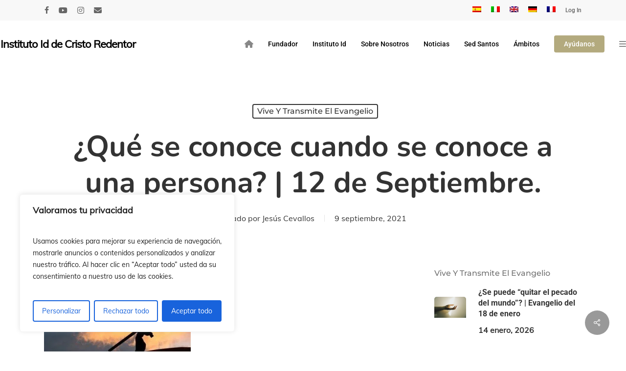

--- FILE ---
content_type: text/html; charset=UTF-8
request_url: https://www.idente.org/que-se-conoce-cuando-se-conoce-a-una-persona/
body_size: 47738
content:
<!DOCTYPE html>

<html lang="es-ES" class="no-js">
<head>
	<!-- Google tag (gtag.js) -->
<script async src="https://www.googletagmanager.com/gtag/js?id=G-DTMJB5P1H8"></script>
<script>
  window.dataLayer = window.dataLayer || [];
  function gtag(){dataLayer.push(arguments);}
  gtag('js', new Date());

  gtag('config', 'G-DTMJB5P1H8');
</script>
	
	<meta charset="UTF-8">
	
	<meta name="viewport" content="width=device-width, initial-scale=1, maximum-scale=1, user-scalable=0" /><title>¿Qué se conoce cuando se conoce a una persona? | 12 de Septiembre. - Instituto Id de Cristo Redentor</title>
<link rel="alternate" hreflang="es" href="https://www.idente.org/que-se-conoce-cuando-se-conoce-a-una-persona/" />
<link rel="alternate" hreflang="it" href="https://www.idente.org/chi-si-conosce-quando-si-conosce-una-persona/?lang=it" />
<link rel="alternate" hreflang="en" href="https://www.idente.org/what-do-you-know-when-you-know-a-person/?lang=en" />
<link rel="alternate" hreflang="de" href="https://www.idente.org/que-se-conoce-cuando-se-conoce-a-una-persona/?lang=de" />
<link rel="alternate" hreflang="fr" href="https://www.idente.org/que-se-conoce-cuando-se-conoce-a-una-persona/?lang=fr" />
<link rel="alternate" hreflang="x-default" href="https://www.idente.org/que-se-conoce-cuando-se-conoce-a-una-persona/" />
<meta name="description" content="Madrid, 12 de Septiembre, 2021. | XXIV Domingo del Tiempo Ordinario Isaías 50: 5-9a; Carta de Santiago 2: 14-18; San Marcos 8: 27-35. Conocer a una persona, ya sea a mí mismo o a otro, no es una tarea fácil. El filósofo chino Lao Tsé (siglo V a.C.) lo expresó&hellip;">
<meta name="robots" content="index, follow, max-snippet:-1, max-image-preview:large, max-video-preview:-1">
<link rel="canonical" href="https://www.idente.org/que-se-conoce-cuando-se-conoce-a-una-persona/">
<meta property="og:url" content="https://www.idente.org/que-se-conoce-cuando-se-conoce-a-una-persona/">
<meta property="og:site_name" content="Instituto Id de Cristo Redentor">
<meta property="og:locale" content="es_ES">
<meta property="og:locale:alternate" content="en_US">
<meta property="og:locale:alternate" content="it_IT">
<meta property="og:type" content="article">
<meta property="og:title" content="¿Qué se conoce cuando se conoce a una persona? | 12 de Septiembre. - Instituto Id de Cristo Redentor">
<meta property="og:description" content="Madrid, 12 de Septiembre, 2021. | XXIV Domingo del Tiempo Ordinario Isaías 50: 5-9a; Carta de Santiago 2: 14-18; San Marcos 8: 27-35. Conocer a una persona, ya sea a mí mismo o a otro, no es una tarea fácil. El filósofo chino Lao Tsé (siglo V a.C.) lo expresó&hellip;">
<meta property="og:image" content="https://www.idente.org/wp-content/uploads/20210912_SupGen.jpg">
<meta property="og:image:secure_url" content="https://www.idente.org/wp-content/uploads/20210912_SupGen.jpg">
<meta property="og:image:width" content="300">
<meta property="og:image:height" content="200">
<link rel='dns-prefetch' href='//static.addtoany.com' />
<link rel='dns-prefetch' href='//www.googletagmanager.com' />
<link rel='dns-prefetch' href='//use.fontawesome.com' />
<link rel="alternate" type="application/rss+xml" title="Instituto Id de Cristo Redentor &raquo; Feed" href="https://www.idente.org/feed/" />
<link rel="alternate" type="application/rss+xml" title="Instituto Id de Cristo Redentor &raquo; Feed de los comentarios" href="https://www.idente.org/comments/feed/" />
<link rel="alternate" title="oEmbed (JSON)" type="application/json+oembed" href="https://www.idente.org/wp-json/oembed/1.0/embed?url=https%3A%2F%2Fwww.idente.org%2Fque-se-conoce-cuando-se-conoce-a-una-persona%2F" />
<link rel="alternate" title="oEmbed (XML)" type="text/xml+oembed" href="https://www.idente.org/wp-json/oembed/1.0/embed?url=https%3A%2F%2Fwww.idente.org%2Fque-se-conoce-cuando-se-conoce-a-una-persona%2F&#038;format=xml" />
<link rel="preload" href="https://www.idente.org/wp-content/themes/salient/css/fonts/icomoon.woff?v=1.7" as="font" type="font/woff" crossorigin="anonymous"><style id='wp-img-auto-sizes-contain-inline-css' type='text/css'>
img:is([sizes=auto i],[sizes^="auto," i]){contain-intrinsic-size:3000px 1500px}
/*# sourceURL=wp-img-auto-sizes-contain-inline-css */
</style>
<link rel='stylesheet' id='pt-cv-public-style-css' href='https://www.idente.org/wp-content/plugins/content-views-query-and-display-post-page/public/assets/css/cv.css?ver=4.2.1' type='text/css' media='all' />
<link rel='stylesheet' id='pt-cv-public-pro-style-css' href='https://www.idente.org/wp-content/plugins/pt-content-views-pro/public/assets/css/cvpro.min.css?ver=7.2.1' type='text/css' media='all' />
<link rel='stylesheet' id='sbi_styles-css' href='https://www.idente.org/wp-content/plugins/instagram-feed/css/sbi-styles.min.css?ver=6.10.0' type='text/css' media='all' />
<link rel='stylesheet' id='wp-block-library-css' href='https://www.idente.org/wp-includes/css/dist/block-library/style.min.css?ver=6.9' type='text/css' media='all' />
<style id='wp-block-paragraph-inline-css' type='text/css'>
.is-small-text{font-size:.875em}.is-regular-text{font-size:1em}.is-large-text{font-size:2.25em}.is-larger-text{font-size:3em}.has-drop-cap:not(:focus):first-letter{float:left;font-size:8.4em;font-style:normal;font-weight:100;line-height:.68;margin:.05em .1em 0 0;text-transform:uppercase}body.rtl .has-drop-cap:not(:focus):first-letter{float:none;margin-left:.1em}p.has-drop-cap.has-background{overflow:hidden}:root :where(p.has-background){padding:1.25em 2.375em}:where(p.has-text-color:not(.has-link-color)) a{color:inherit}p.has-text-align-left[style*="writing-mode:vertical-lr"],p.has-text-align-right[style*="writing-mode:vertical-rl"]{rotate:180deg}
/*# sourceURL=https://www.idente.org/wp-includes/blocks/paragraph/style.min.css */
</style>
<style id='global-styles-inline-css' type='text/css'>
:root{--wp--preset--aspect-ratio--square: 1;--wp--preset--aspect-ratio--4-3: 4/3;--wp--preset--aspect-ratio--3-4: 3/4;--wp--preset--aspect-ratio--3-2: 3/2;--wp--preset--aspect-ratio--2-3: 2/3;--wp--preset--aspect-ratio--16-9: 16/9;--wp--preset--aspect-ratio--9-16: 9/16;--wp--preset--color--black: #000000;--wp--preset--color--cyan-bluish-gray: #abb8c3;--wp--preset--color--white: #ffffff;--wp--preset--color--pale-pink: #f78da7;--wp--preset--color--vivid-red: #cf2e2e;--wp--preset--color--luminous-vivid-orange: #ff6900;--wp--preset--color--luminous-vivid-amber: #fcb900;--wp--preset--color--light-green-cyan: #7bdcb5;--wp--preset--color--vivid-green-cyan: #00d084;--wp--preset--color--pale-cyan-blue: #8ed1fc;--wp--preset--color--vivid-cyan-blue: #0693e3;--wp--preset--color--vivid-purple: #9b51e0;--wp--preset--gradient--vivid-cyan-blue-to-vivid-purple: linear-gradient(135deg,rgb(6,147,227) 0%,rgb(155,81,224) 100%);--wp--preset--gradient--light-green-cyan-to-vivid-green-cyan: linear-gradient(135deg,rgb(122,220,180) 0%,rgb(0,208,130) 100%);--wp--preset--gradient--luminous-vivid-amber-to-luminous-vivid-orange: linear-gradient(135deg,rgb(252,185,0) 0%,rgb(255,105,0) 100%);--wp--preset--gradient--luminous-vivid-orange-to-vivid-red: linear-gradient(135deg,rgb(255,105,0) 0%,rgb(207,46,46) 100%);--wp--preset--gradient--very-light-gray-to-cyan-bluish-gray: linear-gradient(135deg,rgb(238,238,238) 0%,rgb(169,184,195) 100%);--wp--preset--gradient--cool-to-warm-spectrum: linear-gradient(135deg,rgb(74,234,220) 0%,rgb(151,120,209) 20%,rgb(207,42,186) 40%,rgb(238,44,130) 60%,rgb(251,105,98) 80%,rgb(254,248,76) 100%);--wp--preset--gradient--blush-light-purple: linear-gradient(135deg,rgb(255,206,236) 0%,rgb(152,150,240) 100%);--wp--preset--gradient--blush-bordeaux: linear-gradient(135deg,rgb(254,205,165) 0%,rgb(254,45,45) 50%,rgb(107,0,62) 100%);--wp--preset--gradient--luminous-dusk: linear-gradient(135deg,rgb(255,203,112) 0%,rgb(199,81,192) 50%,rgb(65,88,208) 100%);--wp--preset--gradient--pale-ocean: linear-gradient(135deg,rgb(255,245,203) 0%,rgb(182,227,212) 50%,rgb(51,167,181) 100%);--wp--preset--gradient--electric-grass: linear-gradient(135deg,rgb(202,248,128) 0%,rgb(113,206,126) 100%);--wp--preset--gradient--midnight: linear-gradient(135deg,rgb(2,3,129) 0%,rgb(40,116,252) 100%);--wp--preset--font-size--small: 13px;--wp--preset--font-size--medium: 20px;--wp--preset--font-size--large: 36px;--wp--preset--font-size--x-large: 42px;--wp--preset--spacing--20: 0.44rem;--wp--preset--spacing--30: 0.67rem;--wp--preset--spacing--40: 1rem;--wp--preset--spacing--50: 1.5rem;--wp--preset--spacing--60: 2.25rem;--wp--preset--spacing--70: 3.38rem;--wp--preset--spacing--80: 5.06rem;--wp--preset--shadow--natural: 6px 6px 9px rgba(0, 0, 0, 0.2);--wp--preset--shadow--deep: 12px 12px 50px rgba(0, 0, 0, 0.4);--wp--preset--shadow--sharp: 6px 6px 0px rgba(0, 0, 0, 0.2);--wp--preset--shadow--outlined: 6px 6px 0px -3px rgb(255, 255, 255), 6px 6px rgb(0, 0, 0);--wp--preset--shadow--crisp: 6px 6px 0px rgb(0, 0, 0);}:root { --wp--style--global--content-size: 1300px;--wp--style--global--wide-size: 1300px; }:where(body) { margin: 0; }.wp-site-blocks > .alignleft { float: left; margin-right: 2em; }.wp-site-blocks > .alignright { float: right; margin-left: 2em; }.wp-site-blocks > .aligncenter { justify-content: center; margin-left: auto; margin-right: auto; }:where(.is-layout-flex){gap: 0.5em;}:where(.is-layout-grid){gap: 0.5em;}.is-layout-flow > .alignleft{float: left;margin-inline-start: 0;margin-inline-end: 2em;}.is-layout-flow > .alignright{float: right;margin-inline-start: 2em;margin-inline-end: 0;}.is-layout-flow > .aligncenter{margin-left: auto !important;margin-right: auto !important;}.is-layout-constrained > .alignleft{float: left;margin-inline-start: 0;margin-inline-end: 2em;}.is-layout-constrained > .alignright{float: right;margin-inline-start: 2em;margin-inline-end: 0;}.is-layout-constrained > .aligncenter{margin-left: auto !important;margin-right: auto !important;}.is-layout-constrained > :where(:not(.alignleft):not(.alignright):not(.alignfull)){max-width: var(--wp--style--global--content-size);margin-left: auto !important;margin-right: auto !important;}.is-layout-constrained > .alignwide{max-width: var(--wp--style--global--wide-size);}body .is-layout-flex{display: flex;}.is-layout-flex{flex-wrap: wrap;align-items: center;}.is-layout-flex > :is(*, div){margin: 0;}body .is-layout-grid{display: grid;}.is-layout-grid > :is(*, div){margin: 0;}body{padding-top: 0px;padding-right: 0px;padding-bottom: 0px;padding-left: 0px;}:root :where(.wp-element-button, .wp-block-button__link){background-color: #32373c;border-width: 0;color: #fff;font-family: inherit;font-size: inherit;font-style: inherit;font-weight: inherit;letter-spacing: inherit;line-height: inherit;padding-top: calc(0.667em + 2px);padding-right: calc(1.333em + 2px);padding-bottom: calc(0.667em + 2px);padding-left: calc(1.333em + 2px);text-decoration: none;text-transform: inherit;}.has-black-color{color: var(--wp--preset--color--black) !important;}.has-cyan-bluish-gray-color{color: var(--wp--preset--color--cyan-bluish-gray) !important;}.has-white-color{color: var(--wp--preset--color--white) !important;}.has-pale-pink-color{color: var(--wp--preset--color--pale-pink) !important;}.has-vivid-red-color{color: var(--wp--preset--color--vivid-red) !important;}.has-luminous-vivid-orange-color{color: var(--wp--preset--color--luminous-vivid-orange) !important;}.has-luminous-vivid-amber-color{color: var(--wp--preset--color--luminous-vivid-amber) !important;}.has-light-green-cyan-color{color: var(--wp--preset--color--light-green-cyan) !important;}.has-vivid-green-cyan-color{color: var(--wp--preset--color--vivid-green-cyan) !important;}.has-pale-cyan-blue-color{color: var(--wp--preset--color--pale-cyan-blue) !important;}.has-vivid-cyan-blue-color{color: var(--wp--preset--color--vivid-cyan-blue) !important;}.has-vivid-purple-color{color: var(--wp--preset--color--vivid-purple) !important;}.has-black-background-color{background-color: var(--wp--preset--color--black) !important;}.has-cyan-bluish-gray-background-color{background-color: var(--wp--preset--color--cyan-bluish-gray) !important;}.has-white-background-color{background-color: var(--wp--preset--color--white) !important;}.has-pale-pink-background-color{background-color: var(--wp--preset--color--pale-pink) !important;}.has-vivid-red-background-color{background-color: var(--wp--preset--color--vivid-red) !important;}.has-luminous-vivid-orange-background-color{background-color: var(--wp--preset--color--luminous-vivid-orange) !important;}.has-luminous-vivid-amber-background-color{background-color: var(--wp--preset--color--luminous-vivid-amber) !important;}.has-light-green-cyan-background-color{background-color: var(--wp--preset--color--light-green-cyan) !important;}.has-vivid-green-cyan-background-color{background-color: var(--wp--preset--color--vivid-green-cyan) !important;}.has-pale-cyan-blue-background-color{background-color: var(--wp--preset--color--pale-cyan-blue) !important;}.has-vivid-cyan-blue-background-color{background-color: var(--wp--preset--color--vivid-cyan-blue) !important;}.has-vivid-purple-background-color{background-color: var(--wp--preset--color--vivid-purple) !important;}.has-black-border-color{border-color: var(--wp--preset--color--black) !important;}.has-cyan-bluish-gray-border-color{border-color: var(--wp--preset--color--cyan-bluish-gray) !important;}.has-white-border-color{border-color: var(--wp--preset--color--white) !important;}.has-pale-pink-border-color{border-color: var(--wp--preset--color--pale-pink) !important;}.has-vivid-red-border-color{border-color: var(--wp--preset--color--vivid-red) !important;}.has-luminous-vivid-orange-border-color{border-color: var(--wp--preset--color--luminous-vivid-orange) !important;}.has-luminous-vivid-amber-border-color{border-color: var(--wp--preset--color--luminous-vivid-amber) !important;}.has-light-green-cyan-border-color{border-color: var(--wp--preset--color--light-green-cyan) !important;}.has-vivid-green-cyan-border-color{border-color: var(--wp--preset--color--vivid-green-cyan) !important;}.has-pale-cyan-blue-border-color{border-color: var(--wp--preset--color--pale-cyan-blue) !important;}.has-vivid-cyan-blue-border-color{border-color: var(--wp--preset--color--vivid-cyan-blue) !important;}.has-vivid-purple-border-color{border-color: var(--wp--preset--color--vivid-purple) !important;}.has-vivid-cyan-blue-to-vivid-purple-gradient-background{background: var(--wp--preset--gradient--vivid-cyan-blue-to-vivid-purple) !important;}.has-light-green-cyan-to-vivid-green-cyan-gradient-background{background: var(--wp--preset--gradient--light-green-cyan-to-vivid-green-cyan) !important;}.has-luminous-vivid-amber-to-luminous-vivid-orange-gradient-background{background: var(--wp--preset--gradient--luminous-vivid-amber-to-luminous-vivid-orange) !important;}.has-luminous-vivid-orange-to-vivid-red-gradient-background{background: var(--wp--preset--gradient--luminous-vivid-orange-to-vivid-red) !important;}.has-very-light-gray-to-cyan-bluish-gray-gradient-background{background: var(--wp--preset--gradient--very-light-gray-to-cyan-bluish-gray) !important;}.has-cool-to-warm-spectrum-gradient-background{background: var(--wp--preset--gradient--cool-to-warm-spectrum) !important;}.has-blush-light-purple-gradient-background{background: var(--wp--preset--gradient--blush-light-purple) !important;}.has-blush-bordeaux-gradient-background{background: var(--wp--preset--gradient--blush-bordeaux) !important;}.has-luminous-dusk-gradient-background{background: var(--wp--preset--gradient--luminous-dusk) !important;}.has-pale-ocean-gradient-background{background: var(--wp--preset--gradient--pale-ocean) !important;}.has-electric-grass-gradient-background{background: var(--wp--preset--gradient--electric-grass) !important;}.has-midnight-gradient-background{background: var(--wp--preset--gradient--midnight) !important;}.has-small-font-size{font-size: var(--wp--preset--font-size--small) !important;}.has-medium-font-size{font-size: var(--wp--preset--font-size--medium) !important;}.has-large-font-size{font-size: var(--wp--preset--font-size--large) !important;}.has-x-large-font-size{font-size: var(--wp--preset--font-size--x-large) !important;}
/*# sourceURL=global-styles-inline-css */
</style>

<style id='font-awesome-svg-styles-default-inline-css' type='text/css'>
.svg-inline--fa {
  display: inline-block;
  height: 1em;
  overflow: visible;
  vertical-align: -.125em;
}
/*# sourceURL=font-awesome-svg-styles-default-inline-css */
</style>
<link rel='stylesheet' id='font-awesome-svg-styles-css' href='https://www.idente.org/wp-content/uploads/font-awesome/v6.4.0/css/svg-with-js.css' type='text/css' media='all' />
<style id='font-awesome-svg-styles-inline-css' type='text/css'>
   .wp-block-font-awesome-icon svg::before,
   .wp-rich-text-font-awesome-icon svg::before {content: unset;}
/*# sourceURL=font-awesome-svg-styles-inline-css */
</style>
<link rel='stylesheet' id='fontawesome-free-css' href='https://www.idente.org/wp-content/plugins/getwid/vendors/fontawesome-free/css/all.min.css?ver=5.5.0' type='text/css' media='all' />
<link rel='stylesheet' id='slick-css' href='https://www.idente.org/wp-content/plugins/getwid/vendors/slick/slick/slick.min.css?ver=1.9.0' type='text/css' media='all' />
<link rel='stylesheet' id='slick-theme-css' href='https://www.idente.org/wp-content/plugins/getwid/vendors/slick/slick/slick-theme.min.css?ver=1.9.0' type='text/css' media='all' />
<link rel='stylesheet' id='mp-fancybox-css' href='https://www.idente.org/wp-content/plugins/getwid/vendors/mp-fancybox/jquery.fancybox.min.css?ver=3.5.7-mp.1' type='text/css' media='all' />
<link rel='stylesheet' id='getwid-blocks-css' href='https://www.idente.org/wp-content/plugins/getwid/assets/css/blocks.style.css?ver=2.1.3' type='text/css' media='all' />
<style id='getwid-blocks-inline-css' type='text/css'>
.wp-block-getwid-section .wp-block-getwid-section__wrapper .wp-block-getwid-section__inner-wrapper{max-width: 1080px;}
/*# sourceURL=getwid-blocks-inline-css */
</style>
<link rel='stylesheet' id='contact-form-7-css' href='https://www.idente.org/wp-content/plugins/contact-form-7/includes/css/styles.css?ver=6.1.4' type='text/css' media='all' />
<link rel='stylesheet' id='style_login_widget-css' href='https://www.idente.org/wp-content/plugins/login-sidebar-widget/css/style_login_widget.css?ver=6.9' type='text/css' media='all' />
<link rel='stylesheet' id='salient-social-css' href='https://www.idente.org/wp-content/plugins/salient-social/css/style.css?ver=1.2.6' type='text/css' media='all' />
<style id='salient-social-inline-css' type='text/css'>

  .sharing-default-minimal .nectar-love.loved,
  body .nectar-social[data-color-override="override"].fixed > a:before, 
  body .nectar-social[data-color-override="override"].fixed .nectar-social-inner a,
  .sharing-default-minimal .nectar-social[data-color-override="override"] .nectar-social-inner a:hover,
  .nectar-social.vertical[data-color-override="override"] .nectar-social-inner a:hover {
    background-color: #999999;
  }
  .nectar-social.hover .nectar-love.loved,
  .nectar-social.hover > .nectar-love-button a:hover,
  .nectar-social[data-color-override="override"].hover > div a:hover,
  #single-below-header .nectar-social[data-color-override="override"].hover > div a:hover,
  .nectar-social[data-color-override="override"].hover .share-btn:hover,
  .sharing-default-minimal .nectar-social[data-color-override="override"] .nectar-social-inner a {
    border-color: #999999;
  }
  #single-below-header .nectar-social.hover .nectar-love.loved i,
  #single-below-header .nectar-social.hover[data-color-override="override"] a:hover,
  #single-below-header .nectar-social.hover[data-color-override="override"] a:hover i,
  #single-below-header .nectar-social.hover .nectar-love-button a:hover i,
  .nectar-love:hover i,
  .hover .nectar-love:hover .total_loves,
  .nectar-love.loved i,
  .nectar-social.hover .nectar-love.loved .total_loves,
  .nectar-social.hover .share-btn:hover, 
  .nectar-social[data-color-override="override"].hover .nectar-social-inner a:hover,
  .nectar-social[data-color-override="override"].hover > div:hover span,
  .sharing-default-minimal .nectar-social[data-color-override="override"] .nectar-social-inner a:not(:hover) i,
  .sharing-default-minimal .nectar-social[data-color-override="override"] .nectar-social-inner a:not(:hover) {
    color: #999999;
  }
/*# sourceURL=salient-social-inline-css */
</style>
<link rel='stylesheet' id='theme-my-login-css' href='https://www.idente.org/wp-content/plugins/theme-my-login/assets/styles/theme-my-login.min.css?ver=7.1.14' type='text/css' media='all' />
<link rel='stylesheet' id='vlp-public-css' href='https://www.idente.org/wp-content/plugins/visual-link-preview/dist/public.css?ver=2.3.0' type='text/css' media='all' />
<link rel='stylesheet' id='cff-css' href='https://www.idente.org/wp-content/plugins/custom-facebook-feed/assets/css/cff-style.min.css?ver=4.3.4' type='text/css' media='all' />
<link rel='stylesheet' id='sb-font-awesome-css' href='https://www.idente.org/wp-content/plugins/custom-facebook-feed/assets/css/font-awesome.min.css?ver=4.7.0' type='text/css' media='all' />
<link rel='stylesheet' id='wpml-legacy-horizontal-list-0-css' href='https://www.idente.org/wp-content/plugins/sitepress-multilingual-cms/templates/language-switchers/legacy-list-horizontal/style.min.css?ver=1' type='text/css' media='all' />
<style id='wpml-legacy-horizontal-list-0-inline-css' type='text/css'>
.wpml-ls-statics-footer a, .wpml-ls-statics-footer .wpml-ls-sub-menu a, .wpml-ls-statics-footer .wpml-ls-sub-menu a:link, .wpml-ls-statics-footer li:not(.wpml-ls-current-language) .wpml-ls-link, .wpml-ls-statics-footer li:not(.wpml-ls-current-language) .wpml-ls-link:link {color:#444444;background-color:#ffffff;}.wpml-ls-statics-footer .wpml-ls-sub-menu a:hover,.wpml-ls-statics-footer .wpml-ls-sub-menu a:focus, .wpml-ls-statics-footer .wpml-ls-sub-menu a:link:hover, .wpml-ls-statics-footer .wpml-ls-sub-menu a:link:focus {color:#000000;background-color:#eeeeee;}.wpml-ls-statics-footer .wpml-ls-current-language > a {color:#444444;background-color:#ffffff;}.wpml-ls-statics-footer .wpml-ls-current-language:hover>a, .wpml-ls-statics-footer .wpml-ls-current-language>a:focus {color:#000000;background-color:#eeeeee;}
/*# sourceURL=wpml-legacy-horizontal-list-0-inline-css */
</style>
<link rel='stylesheet' id='wpml-menu-item-0-css' href='https://www.idente.org/wp-content/plugins/sitepress-multilingual-cms/templates/language-switchers/menu-item/style.min.css?ver=1' type='text/css' media='all' />
<link rel='stylesheet' id='cms-navigation-style-base-css' href='https://www.idente.org/wp-content/plugins/wpml-cms-nav/res/css/cms-navigation-base.css?ver=1.5.6' type='text/css' media='screen' />
<link rel='stylesheet' id='cms-navigation-style-css' href='https://www.idente.org/wp-content/plugins/wpml-cms-nav/res/css/cms-navigation.css?ver=1.5.6' type='text/css' media='screen' />
<link rel='stylesheet' id='font-awesome-css' href='https://www.idente.org/wp-content/themes/salient/css/font-awesome.min.css?ver=4.7.1' type='text/css' media='all' />
<link rel='stylesheet' id='parent-style-css' href='https://www.idente.org/wp-content/themes/salient/style.css?ver=6.9' type='text/css' media='all' />
<link rel='stylesheet' id='salient-grid-system-css' href='https://www.idente.org/wp-content/themes/salient/css/build/grid-system.css?ver=18.0.2' type='text/css' media='all' />
<link rel='stylesheet' id='main-styles-css' href='https://www.idente.org/wp-content/themes/salient/css/build/style.css?ver=18.0.2' type='text/css' media='all' />
<style id='main-styles-inline-css' type='text/css'>

		@font-face{
		     font-family:'Open Sans';
		     src:url('https://www.idente.org/wp-content/themes/salient/css/fonts/OpenSans-Light.woff') format('woff');
		     font-weight:300;
		     font-style:normal; font-display: swap;
		}
		 @font-face{
		     font-family:'Open Sans';
		     src:url('https://www.idente.org/wp-content/themes/salient/css/fonts/OpenSans-Regular.woff') format('woff');
		     font-weight:400;
		     font-style:normal; font-display: swap;
		}
		 @font-face{
		     font-family:'Open Sans';
		     src:url('https://www.idente.org/wp-content/themes/salient/css/fonts/OpenSans-SemiBold.woff') format('woff');
		     font-weight:600;
		     font-style:normal; font-display: swap;
		}
		 @font-face{
		     font-family:'Open Sans';
		     src:url('https://www.idente.org/wp-content/themes/salient/css/fonts/OpenSans-Bold.woff') format('woff');
		     font-weight:700;
		     font-style:normal; font-display: swap;
		}
@media only screen and (max-width:999px){#ajax-content-wrap .top-level .nectar-post-grid[data-animation*="fade"] .nectar-post-grid-item,#ajax-content-wrap .top-level .nectar-post-grid[data-animation="zoom-out-reveal"] .nectar-post-grid-item *:not(.content):not(.bg-overlay),#ajax-content-wrap .top-level .nectar-post-grid[data-animation="zoom-out-reveal"] .nectar-post-grid-item *:before{transform:none;opacity:1;clip-path:none;}#ajax-content-wrap .top-level .nectar-post-grid[data-animation="zoom-out-reveal"] .nectar-post-grid-item .nectar-el-parallax-scroll .nectar-post-grid-item-bg-wrap-inner{transform:scale(1.275);}}.wpb_row.vc_row.top-level .nectar-video-bg{opacity:1;height:100%;width:100%;object-fit:cover;object-position:center center;}body.using-mobile-browser .wpb_row.vc_row.top-level .nectar-video-wrap{left:0;}body.using-mobile-browser .wpb_row.vc_row.top-level.full-width-section .nectar-video-wrap:not(.column-video){left:50%;}body.using-mobile-browser #nectar_fullscreen_rows[data-mobile-disable="off"] .wpb_row.vc_row.top-level.full-width-section .nectar-video-wrap:not(.column-video){left:0;}.wpb_row.vc_row.top-level .nectar-video-wrap{opacity:1;width:100%;}body .wpb_row.parallax_section.top-level > .nectar-video-wrap video:not(.translate){opacity:1;}.top-level .portfolio-items[data-loading=lazy-load] .col .inner-wrap.animated .top-level-image{opacity:1;}.wpb_row.vc_row.top-level .column-image-bg-wrap[data-n-parallax-bg="true"] .column-image-bg,.wpb_row.vc_row.top-level + .wpb_row .column-image-bg-wrap[data-n-parallax-bg="true"] .column-image-bg,#portfolio-extra > .wpb_row.vc_row.parallax_section:first-child .row-bg{transform:none!important;height:100%!important;opacity:1;}#portfolio-extra > .wpb_row.vc_row.parallax_section .row-bg{background-attachment:scroll;}.scroll-down-wrap.hidden{transform:none;opacity:1;}#ajax-loading-screen[data-disable-mobile="0"]{display:none!important;}body[data-slide-out-widget-area-style="slide-out-from-right"].material .slide_out_area_close.hide_until_rendered{opacity:0;}
/*# sourceURL=main-styles-inline-css */
</style>
<link rel='stylesheet' id='nectar-header-megamenu-css' href='https://www.idente.org/wp-content/themes/salient/css/build/header/header-megamenu.css?ver=18.0.2' type='text/css' media='all' />
<link rel='stylesheet' id='nectar-header-secondary-nav-css' href='https://www.idente.org/wp-content/themes/salient/css/build/header/header-secondary-nav.css?ver=18.0.2' type='text/css' media='all' />
<link rel='stylesheet' id='nectar-single-styles-css' href='https://www.idente.org/wp-content/themes/salient/css/build/single.css?ver=18.0.2' type='text/css' media='all' />
<link rel='stylesheet' id='nectar-element-recent-posts-css' href='https://www.idente.org/wp-content/themes/salient/css/build/elements/element-recent-posts.css?ver=18.0.2' type='text/css' media='all' />
<link rel='stylesheet' id='nectar-cf7-css' href='https://www.idente.org/wp-content/themes/salient/css/build/third-party/cf7.css?ver=18.0.2' type='text/css' media='all' />
<link rel='stylesheet' id='responsive-css' href='https://www.idente.org/wp-content/themes/salient/css/build/responsive.css?ver=18.0.2' type='text/css' media='all' />
<link rel='stylesheet' id='skin-material-css' href='https://www.idente.org/wp-content/themes/salient/css/build/skin-material.css?ver=18.0.2' type='text/css' media='all' />
<style id='salient-wp-menu-dynamic-fallback-inline-css' type='text/css'>
#header-outer .nectar-ext-menu-item .image-layer-outer,#header-outer .nectar-ext-menu-item .image-layer,#header-outer .nectar-ext-menu-item .color-overlay,#slide-out-widget-area .nectar-ext-menu-item .image-layer-outer,#slide-out-widget-area .nectar-ext-menu-item .color-overlay,#slide-out-widget-area .nectar-ext-menu-item .image-layer{position:absolute;top:0;left:0;width:100%;height:100%;overflow:hidden;}.nectar-ext-menu-item .inner-content{position:relative;z-index:10;width:100%;}.nectar-ext-menu-item .image-layer{background-size:cover;background-position:center;transition:opacity 0.25s ease 0.1s;}.nectar-ext-menu-item .image-layer video{object-fit:cover;width:100%;height:100%;}#header-outer nav .nectar-ext-menu-item .image-layer:not(.loaded){background-image:none!important;}#header-outer nav .nectar-ext-menu-item .image-layer{opacity:0;}#header-outer nav .nectar-ext-menu-item .image-layer.loaded{opacity:1;}.nectar-ext-menu-item span[class*="inherit-h"] + .menu-item-desc{margin-top:0.4rem;}#mobile-menu .nectar-ext-menu-item .title,#slide-out-widget-area .nectar-ext-menu-item .title,.nectar-ext-menu-item .menu-title-text,.nectar-ext-menu-item .menu-item-desc{position:relative;}.nectar-ext-menu-item .menu-item-desc{display:block;line-height:1.4em;}body #slide-out-widget-area .nectar-ext-menu-item .menu-item-desc{line-height:1.4em;}#mobile-menu .nectar-ext-menu-item .title,#slide-out-widget-area .nectar-ext-menu-item:not(.style-img-above-text) .title,.nectar-ext-menu-item:not(.style-img-above-text) .menu-title-text,.nectar-ext-menu-item:not(.style-img-above-text) .menu-item-desc,.nectar-ext-menu-item:not(.style-img-above-text) i:before,.nectar-ext-menu-item:not(.style-img-above-text) .svg-icon{color:#fff;}#mobile-menu .nectar-ext-menu-item.style-img-above-text .title{color:inherit;}.sf-menu li ul li a .nectar-ext-menu-item .menu-title-text:after{display:none;}.menu-item .widget-area-active[data-margin="default"] > div:not(:last-child){margin-bottom:20px;}.nectar-ext-menu-item__button{display:inline-block;padding-top:2em;}#header-outer nav li:not([class*="current"]) > a .nectar-ext-menu-item .inner-content.has-button .title .menu-title-text{background-image:none;}.nectar-ext-menu-item__button .nectar-cta:not([data-color="transparent"]){margin-top:.8em;margin-bottom:.8em;}.nectar-ext-menu-item .color-overlay{transition:opacity 0.5s cubic-bezier(.15,.75,.5,1);}.nectar-ext-menu-item:hover .hover-zoom-in-slow .image-layer{transform:scale(1.15);transition:transform 4s cubic-bezier(0.1,0.2,.7,1);}.nectar-ext-menu-item:hover .hover-zoom-in-slow .color-overlay{transition:opacity 1.5s cubic-bezier(.15,.75,.5,1);}.nectar-ext-menu-item .hover-zoom-in-slow .image-layer{transition:transform 0.5s cubic-bezier(.15,.75,.5,1);}.nectar-ext-menu-item .hover-zoom-in-slow .color-overlay{transition:opacity 0.5s cubic-bezier(.15,.75,.5,1);}.nectar-ext-menu-item:hover .hover-zoom-in .image-layer{transform:scale(1.12);}.nectar-ext-menu-item .hover-zoom-in .image-layer{transition:transform 0.5s cubic-bezier(.15,.75,.5,1);}.nectar-ext-menu-item{display:flex;text-align:left;}#slide-out-widget-area .nectar-ext-menu-item .title,#slide-out-widget-area .nectar-ext-menu-item .menu-item-desc,#slide-out-widget-area .nectar-ext-menu-item .menu-title-text,#mobile-menu .nectar-ext-menu-item .title,#mobile-menu .nectar-ext-menu-item .menu-item-desc,#mobile-menu .nectar-ext-menu-item .menu-title-text{color:inherit!important;}#slide-out-widget-area .nectar-ext-menu-item,#mobile-menu .nectar-ext-menu-item{display:block;}#slide-out-widget-area .nectar-ext-menu-item .inner-content,#mobile-menu .nectar-ext-menu-item .inner-content{width:100%;}#slide-out-widget-area.fullscreen-alt .nectar-ext-menu-item,#slide-out-widget-area.fullscreen .nectar-ext-menu-item{text-align:center;}#header-outer .nectar-ext-menu-item.style-img-above-text .image-layer-outer,#slide-out-widget-area .nectar-ext-menu-item.style-img-above-text .image-layer-outer{position:relative;}#header-outer .nectar-ext-menu-item.style-img-above-text,#slide-out-widget-area .nectar-ext-menu-item.style-img-above-text{flex-direction:column;}
/*# sourceURL=salient-wp-menu-dynamic-fallback-inline-css */
</style>
<link rel='stylesheet' id='font-awesome-official-css' href='https://use.fontawesome.com/releases/v6.4.0/css/all.css' type='text/css' media='all' integrity="sha384-iw3OoTErCYJJB9mCa8LNS2hbsQ7M3C0EpIsO/H5+EGAkPGc6rk+V8i04oW/K5xq0" crossorigin="anonymous" />
<link rel='stylesheet' id='UserAccessManagerLoginForm-css' href='https://www.idente.org/wp-content/plugins/user-access-manager/assets/css/uamLoginForm.css?ver=2.3.9' type='text/css' media='screen' />
<link rel='stylesheet' id='nectar-widget-posts-css' href='https://www.idente.org/wp-content/themes/salient/css/build/elements/widget-nectar-posts.css?ver=18.0.2' type='text/css' media='all' />
<link rel='stylesheet' id='addtoany-css' href='https://www.idente.org/wp-content/plugins/add-to-any/addtoany.min.css?ver=1.16' type='text/css' media='all' />
<link rel='stylesheet' id='dynamic-css-css' href='https://www.idente.org/wp-content/uploads/salient/salient-dynamic-styles.css?ver=17167' type='text/css' media='all' />
<style id='dynamic-css-inline-css' type='text/css'>
#page-header-bg[data-post-hs="default_minimal"] .inner-wrap{text-align:center}#page-header-bg[data-post-hs="default_minimal"] .inner-wrap >a,.material #page-header-bg.fullscreen-header .inner-wrap >a{color:#fff;font-weight:600;border:var(--nectar-border-thickness) solid rgba(255,255,255,0.4);padding:4px 10px;margin:5px 6px 0px 5px;display:inline-block;transition:all 0.2s ease;-webkit-transition:all 0.2s ease;font-size:14px;line-height:18px}body.material #page-header-bg.fullscreen-header .inner-wrap >a{margin-bottom:15px;}body.material #page-header-bg.fullscreen-header .inner-wrap >a{border:none;padding:6px 10px}body[data-button-style^="rounded"] #page-header-bg[data-post-hs="default_minimal"] .inner-wrap >a,body[data-button-style^="rounded"].material #page-header-bg.fullscreen-header .inner-wrap >a{border-radius:100px}body.single [data-post-hs="default_minimal"] #single-below-header span,body.single .heading-title[data-header-style="default_minimal"] #single-below-header span{line-height:14px;}#page-header-bg[data-post-hs="default_minimal"] #single-below-header{text-align:center;position:relative;z-index:100}#page-header-bg[data-post-hs="default_minimal"] #single-below-header span{float:none;display:inline-block}#page-header-bg[data-post-hs="default_minimal"] .inner-wrap >a:hover,#page-header-bg[data-post-hs="default_minimal"] .inner-wrap >a:focus{border-color:transparent}#page-header-bg.fullscreen-header .avatar,#page-header-bg[data-post-hs="default_minimal"] .avatar{border-radius:100%}#page-header-bg.fullscreen-header .meta-author span,#page-header-bg[data-post-hs="default_minimal"] .meta-author span{display:block}#page-header-bg.fullscreen-header .meta-author img{margin-bottom:0;height:50px;width:auto}#page-header-bg[data-post-hs="default_minimal"] .meta-author img{margin-bottom:0;height:40px;width:auto}#page-header-bg[data-post-hs="default_minimal"] .author-section{position:absolute;bottom:30px}#page-header-bg.fullscreen-header .meta-author,#page-header-bg[data-post-hs="default_minimal"] .meta-author{font-size:18px}#page-header-bg.fullscreen-header .author-section .meta-date,#page-header-bg[data-post-hs="default_minimal"] .author-section .meta-date{font-size:12px;color:rgba(255,255,255,0.8)}#page-header-bg.fullscreen-header .author-section .meta-date i{font-size:12px}#page-header-bg[data-post-hs="default_minimal"] .author-section .meta-date i{font-size:11px;line-height:14px}#page-header-bg[data-post-hs="default_minimal"] .author-section .avatar-post-info{position:relative;top:-5px}#page-header-bg.fullscreen-header .author-section a,#page-header-bg[data-post-hs="default_minimal"] .author-section a{display:block;margin-bottom:-2px}#page-header-bg[data-post-hs="default_minimal"] .author-section a{font-size:14px;line-height:14px}#page-header-bg.fullscreen-header .author-section a:hover,#page-header-bg[data-post-hs="default_minimal"] .author-section a:hover{color:rgba(255,255,255,0.85)!important}#page-header-bg.fullscreen-header .author-section,#page-header-bg[data-post-hs="default_minimal"] .author-section{width:100%;z-index:10;text-align:center}#page-header-bg.fullscreen-header .author-section{margin-top:25px;}#page-header-bg.fullscreen-header .author-section span,#page-header-bg[data-post-hs="default_minimal"] .author-section span{padding-left:0;line-height:20px;font-size:20px}#page-header-bg.fullscreen-header .author-section .avatar-post-info,#page-header-bg[data-post-hs="default_minimal"] .author-section .avatar-post-info{margin-left:10px}#page-header-bg.fullscreen-header .author-section .avatar-post-info,#page-header-bg.fullscreen-header .author-section .meta-author,#page-header-bg[data-post-hs="default_minimal"] .author-section .avatar-post-info,#page-header-bg[data-post-hs="default_minimal"] .author-section .meta-author{text-align:left;display:inline-block;top:9px}@media only screen and (min-width :690px) and (max-width :999px){body.single-post #page-header-bg[data-post-hs="default_minimal"]{padding-top:10%;padding-bottom:10%;}}@media only screen and (max-width :690px){#ajax-content-wrap #page-header-bg[data-post-hs="default_minimal"] #single-below-header span:not(.rich-snippet-hidden),#ajax-content-wrap .row.heading-title[data-header-style="default_minimal"] .col.section-title span.meta-category{display:inline-block;}.container-wrap[data-remove-post-comment-number="0"][data-remove-post-author="0"][data-remove-post-date="0"] .heading-title[data-header-style="default_minimal"] #single-below-header > span,#page-header-bg[data-post-hs="default_minimal"] .span_6[data-remove-post-comment-number="0"][data-remove-post-author="0"][data-remove-post-date="0"] #single-below-header > span{padding:0 8px;}.container-wrap[data-remove-post-comment-number="0"][data-remove-post-author="0"][data-remove-post-date="0"] .heading-title[data-header-style="default_minimal"] #single-below-header span,#page-header-bg[data-post-hs="default_minimal"] .span_6[data-remove-post-comment-number="0"][data-remove-post-author="0"][data-remove-post-date="0"] #single-below-header span{font-size:13px;line-height:10px;}.material #page-header-bg.fullscreen-header .author-section{margin-top:5px;}#page-header-bg.fullscreen-header .author-section{bottom:20px;}#page-header-bg.fullscreen-header .author-section .meta-date:not(.updated){margin-top:-4px;display:block;}#page-header-bg.fullscreen-header .author-section .avatar-post-info{margin:10px 0 0 0;}}#page-header-bg h1,#page-header-bg .subheader,.nectar-box-roll .overlaid-content h1,.nectar-box-roll .overlaid-content .subheader,#page-header-bg #portfolio-nav a i,body .section-title #portfolio-nav a:hover i,.page-header-no-bg h1,.page-header-no-bg span,#page-header-bg #portfolio-nav a i,#page-header-bg span,#page-header-bg #single-below-header a:hover,#page-header-bg #single-below-header a:focus,#page-header-bg.fullscreen-header .author-section a{color:#ffffff!important;}body #page-header-bg .pinterest-share i,body #page-header-bg .facebook-share i,body #page-header-bg .linkedin-share i,body #page-header-bg .twitter-share i,body #page-header-bg .google-plus-share i,body #page-header-bg .icon-salient-heart,body #page-header-bg .icon-salient-heart-2{color:#ffffff;}#page-header-bg[data-post-hs="default_minimal"] .inner-wrap > a:not(:hover){color:#ffffff;border-color:rgba(255,255,255,0.4);}.single #page-header-bg #single-below-header > span{border-color:rgba(255,255,255,0.4);}body .section-title #portfolio-nav a:hover i{opacity:0.75;}.single #page-header-bg .blog-title #single-meta .nectar-social.hover > div a,.single #page-header-bg .blog-title #single-meta > div a,.single #page-header-bg .blog-title #single-meta ul .n-shortcode a,#page-header-bg .blog-title #single-meta .nectar-social.hover .share-btn{border-color:rgba(255,255,255,0.4);}.single #page-header-bg .blog-title #single-meta .nectar-social.hover > div a:hover,#page-header-bg .blog-title #single-meta .nectar-social.hover .share-btn:hover,.single #page-header-bg .blog-title #single-meta div > a:hover,.single #page-header-bg .blog-title #single-meta ul .n-shortcode a:hover,.single #page-header-bg .blog-title #single-meta ul li:not(.meta-share-count):hover > a{border-color:rgba(255,255,255,1);}.single #page-header-bg #single-meta div span,.single #page-header-bg #single-meta > div a,.single #page-header-bg #single-meta > div i{color:#ffffff!important;}.single #page-header-bg #single-meta ul .meta-share-count .nectar-social a i{color:rgba(255,255,255,0.7)!important;}.single #page-header-bg #single-meta ul .meta-share-count .nectar-social a:hover i{color:rgba(255,255,255,1)!important;}@media only screen and (min-width:1000px){body #ajax-content-wrap.no-scroll{min-height:calc(100vh - 138px);height:calc(100vh - 138px)!important;}}@media only screen and (min-width:1000px){#page-header-wrap.fullscreen-header,#page-header-wrap.fullscreen-header #page-header-bg,html:not(.nectar-box-roll-loaded) .nectar-box-roll > #page-header-bg.fullscreen-header,.nectar_fullscreen_zoom_recent_projects,#nectar_fullscreen_rows:not(.afterLoaded) > div{height:calc(100vh - 137px);}.wpb_row.vc_row-o-full-height.top-level,.wpb_row.vc_row-o-full-height.top-level > .col.span_12{min-height:calc(100vh - 137px);}html:not(.nectar-box-roll-loaded) .nectar-box-roll > #page-header-bg.fullscreen-header{top:138px;}.nectar-slider-wrap[data-fullscreen="true"]:not(.loaded),.nectar-slider-wrap[data-fullscreen="true"]:not(.loaded) .swiper-container{height:calc(100vh - 136px)!important;}.admin-bar .nectar-slider-wrap[data-fullscreen="true"]:not(.loaded),.admin-bar .nectar-slider-wrap[data-fullscreen="true"]:not(.loaded) .swiper-container{height:calc(100vh - 136px - 32px)!important;}}.admin-bar[class*="page-template-template-no-header"] .wpb_row.vc_row-o-full-height.top-level,.admin-bar[class*="page-template-template-no-header"] .wpb_row.vc_row-o-full-height.top-level > .col.span_12{min-height:calc(100vh - 32px);}body[class*="page-template-template-no-header"] .wpb_row.vc_row-o-full-height.top-level,body[class*="page-template-template-no-header"] .wpb_row.vc_row-o-full-height.top-level > .col.span_12{min-height:100vh;}@media only screen and (max-width:999px){.using-mobile-browser #nectar_fullscreen_rows:not(.afterLoaded):not([data-mobile-disable="on"]) > div{height:calc(100vh - 100px);}.using-mobile-browser .wpb_row.vc_row-o-full-height.top-level,.using-mobile-browser .wpb_row.vc_row-o-full-height.top-level > .col.span_12,[data-permanent-transparent="1"].using-mobile-browser .wpb_row.vc_row-o-full-height.top-level,[data-permanent-transparent="1"].using-mobile-browser .wpb_row.vc_row-o-full-height.top-level > .col.span_12{min-height:calc(100vh - 100px);}html:not(.nectar-box-roll-loaded) .nectar-box-roll > #page-header-bg.fullscreen-header,.nectar_fullscreen_zoom_recent_projects,.nectar-slider-wrap[data-fullscreen="true"]:not(.loaded),.nectar-slider-wrap[data-fullscreen="true"]:not(.loaded) .swiper-container,#nectar_fullscreen_rows:not(.afterLoaded):not([data-mobile-disable="on"]) > div{height:calc(100vh - 47px);}.wpb_row.vc_row-o-full-height.top-level,.wpb_row.vc_row-o-full-height.top-level > .col.span_12{min-height:calc(100vh - 47px);}body[data-transparent-header="false"] #ajax-content-wrap.no-scroll{min-height:calc(100vh - 47px);height:calc(100vh - 47px);}}.screen-reader-text,.nectar-skip-to-content:not(:focus){border:0;clip:rect(1px,1px,1px,1px);clip-path:inset(50%);height:1px;margin:-1px;overflow:hidden;padding:0;position:absolute!important;width:1px;word-wrap:normal!important;}.row .col img:not([srcset]){width:auto;}.row .col img.img-with-animation.nectar-lazy:not([srcset]){width:100%;}
/*# sourceURL=dynamic-css-inline-css */
</style>
<link rel='stylesheet' id='salient-child-style-css' href='https://www.idente.org/wp-content/themes/salient-child/style.css?ver=18.0.2' type='text/css' media='all' />
<link rel='stylesheet' id='salient-redux-local-google-fonts-salient_redux-css' href='https://www.idente.org/wp-content/uploads/salient/1585ef614ff6b283d141df01f85c8b6d/fonts.css?ver=6.9' type='text/css' media='all' />
<link rel='stylesheet' id='font-awesome-official-v4shim-css' href='https://use.fontawesome.com/releases/v6.4.0/css/v4-shims.css' type='text/css' media='all' integrity="sha384-TjXU13dTMPo+5ZlOUI1IGXvpmajjoetPqbUJqTx+uZ1bGwylKHNEItuVe/mg/H6l" crossorigin="anonymous" />
<script type="text/javascript" id="cookie-law-info-js-extra">
/* <![CDATA[ */
var _ckyConfig = {"_ipData":[],"_assetsURL":"https://www.idente.org/wp-content/plugins/cookie-law-info/lite/frontend/images/","_publicURL":"https://www.idente.org","_expiry":"365","_categories":[{"name":"Necesaria","slug":"necessary","isNecessary":true,"ccpaDoNotSell":true,"cookies":[],"active":true,"defaultConsent":{"gdpr":true,"ccpa":true}},{"name":"Funcional","slug":"functional","isNecessary":false,"ccpaDoNotSell":true,"cookies":[],"active":true,"defaultConsent":{"gdpr":false,"ccpa":false}},{"name":"Anal\u00edtica","slug":"analytics","isNecessary":false,"ccpaDoNotSell":true,"cookies":[],"active":true,"defaultConsent":{"gdpr":false,"ccpa":false}},{"name":"El rendimiento","slug":"performance","isNecessary":false,"ccpaDoNotSell":true,"cookies":[],"active":true,"defaultConsent":{"gdpr":false,"ccpa":false}},{"name":"Anuncio","slug":"advertisement","isNecessary":false,"ccpaDoNotSell":true,"cookies":[],"active":true,"defaultConsent":{"gdpr":false,"ccpa":false}}],"_activeLaw":"gdpr","_rootDomain":"","_block":"1","_showBanner":"1","_bannerConfig":{"settings":{"type":"box","preferenceCenterType":"popup","position":"bottom-left","applicableLaw":"gdpr"},"behaviours":{"reloadBannerOnAccept":false,"loadAnalyticsByDefault":false,"animations":{"onLoad":"animate","onHide":"sticky"}},"config":{"revisitConsent":{"status":true,"tag":"revisit-consent","position":"bottom-left","meta":{"url":"#"},"styles":{"background-color":"#90A417"},"elements":{"title":{"type":"text","tag":"revisit-consent-title","status":true,"styles":{"color":"#0056a7"}}}},"preferenceCenter":{"toggle":{"status":true,"tag":"detail-category-toggle","type":"toggle","states":{"active":{"styles":{"background-color":"#1863DC"}},"inactive":{"styles":{"background-color":"#D0D5D2"}}}}},"categoryPreview":{"status":false,"toggle":{"status":true,"tag":"detail-category-preview-toggle","type":"toggle","states":{"active":{"styles":{"background-color":"#1863DC"}},"inactive":{"styles":{"background-color":"#D0D5D2"}}}}},"videoPlaceholder":{"status":true,"styles":{"background-color":"#000000","border-color":"#000000","color":"#ffffff"}},"readMore":{"status":false,"tag":"readmore-button","type":"link","meta":{"noFollow":true,"newTab":true},"styles":{"color":"#1863DC","background-color":"transparent","border-color":"transparent"}},"showMore":{"status":true,"tag":"show-desc-button","type":"button","styles":{"color":"#1863DC"}},"showLess":{"status":true,"tag":"hide-desc-button","type":"button","styles":{"color":"#1863DC"}},"alwaysActive":{"status":true,"tag":"always-active","styles":{"color":"#008000"}},"manualLinks":{"status":true,"tag":"manual-links","type":"link","styles":{"color":"#1863DC"}},"auditTable":{"status":true},"optOption":{"status":true,"toggle":{"status":true,"tag":"optout-option-toggle","type":"toggle","states":{"active":{"styles":{"background-color":"#1863dc"}},"inactive":{"styles":{"background-color":"#FFFFFF"}}}}}}},"_version":"3.3.9.1","_logConsent":"1","_tags":[{"tag":"accept-button","styles":{"color":"#FFFFFF","background-color":"#1863DC","border-color":"#1863DC"}},{"tag":"reject-button","styles":{"color":"#1863DC","background-color":"transparent","border-color":"#1863DC"}},{"tag":"settings-button","styles":{"color":"#1863DC","background-color":"transparent","border-color":"#1863DC"}},{"tag":"readmore-button","styles":{"color":"#1863DC","background-color":"transparent","border-color":"transparent"}},{"tag":"donotsell-button","styles":{"color":"#1863DC","background-color":"transparent","border-color":"transparent"}},{"tag":"show-desc-button","styles":{"color":"#1863DC"}},{"tag":"hide-desc-button","styles":{"color":"#1863DC"}},{"tag":"cky-always-active","styles":[]},{"tag":"cky-link","styles":[]},{"tag":"accept-button","styles":{"color":"#FFFFFF","background-color":"#1863DC","border-color":"#1863DC"}},{"tag":"revisit-consent","styles":{"background-color":"#90A417"}}],"_shortCodes":[{"key":"cky_readmore","content":"\u003Ca href=\"#\" class=\"cky-policy\" aria-label=\"Pol\u00edtica de cookies\" target=\"_blank\" rel=\"noopener\" data-cky-tag=\"readmore-button\"\u003EPol\u00edtica de cookies\u003C/a\u003E","tag":"readmore-button","status":false,"attributes":{"rel":"nofollow","target":"_blank"}},{"key":"cky_show_desc","content":"\u003Cbutton class=\"cky-show-desc-btn\" data-cky-tag=\"show-desc-button\" aria-label=\"Mostrar m\u00e1s\"\u003EMostrar m\u00e1s\u003C/button\u003E","tag":"show-desc-button","status":true,"attributes":[]},{"key":"cky_hide_desc","content":"\u003Cbutton class=\"cky-show-desc-btn\" data-cky-tag=\"hide-desc-button\" aria-label=\"Mostrar menos\"\u003EMostrar menos\u003C/button\u003E","tag":"hide-desc-button","status":true,"attributes":[]},{"key":"cky_optout_show_desc","content":"[cky_optout_show_desc]","tag":"optout-show-desc-button","status":true,"attributes":[]},{"key":"cky_optout_hide_desc","content":"[cky_optout_hide_desc]","tag":"optout-hide-desc-button","status":true,"attributes":[]},{"key":"cky_category_toggle_label","content":"[cky_{{status}}_category_label] [cky_preference_{{category_slug}}_title]","tag":"","status":true,"attributes":[]},{"key":"cky_enable_category_label","content":"Permitir","tag":"","status":true,"attributes":[]},{"key":"cky_disable_category_label","content":"Desactivar","tag":"","status":true,"attributes":[]},{"key":"cky_video_placeholder","content":"\u003Cdiv class=\"video-placeholder-normal\" data-cky-tag=\"video-placeholder\" id=\"[UNIQUEID]\"\u003E\u003Cp class=\"video-placeholder-text-normal\" data-cky-tag=\"placeholder-title\"\u003EPor favor acepte el consentimiento de cookies\u003C/p\u003E\u003C/div\u003E","tag":"","status":true,"attributes":[]},{"key":"cky_enable_optout_label","content":"Permitir","tag":"","status":true,"attributes":[]},{"key":"cky_disable_optout_label","content":"Desactivar","tag":"","status":true,"attributes":[]},{"key":"cky_optout_toggle_label","content":"[cky_{{status}}_optout_label] [cky_optout_option_title]","tag":"","status":true,"attributes":[]},{"key":"cky_optout_option_title","content":"No vendan ni compartan mi informaci\u00f3n personal","tag":"","status":true,"attributes":[]},{"key":"cky_optout_close_label","content":"Cerca","tag":"","status":true,"attributes":[]},{"key":"cky_preference_close_label","content":"Cerca","tag":"","status":true,"attributes":[]}],"_rtl":"","_language":"es","_providersToBlock":[]};
var _ckyStyles = {"css":".cky-overlay{background: #000000; opacity: 0.4; position: fixed; top: 0; left: 0; width: 100%; height: 100%; z-index: 99999999;}.cky-hide{display: none;}.cky-btn-revisit-wrapper{display: flex; align-items: center; justify-content: center; background: #0056a7; width: 45px; height: 45px; border-radius: 50%; position: fixed; z-index: 999999; cursor: pointer;}.cky-revisit-bottom-left{bottom: 15px; left: 15px;}.cky-revisit-bottom-right{bottom: 15px; right: 15px;}.cky-btn-revisit-wrapper .cky-btn-revisit{display: flex; align-items: center; justify-content: center; background: none; border: none; cursor: pointer; position: relative; margin: 0; padding: 0;}.cky-btn-revisit-wrapper .cky-btn-revisit img{max-width: fit-content; margin: 0; height: 30px; width: 30px;}.cky-revisit-bottom-left:hover::before{content: attr(data-tooltip); position: absolute; background: #4e4b66; color: #ffffff; left: calc(100% + 7px); font-size: 12px; line-height: 16px; width: max-content; padding: 4px 8px; border-radius: 4px;}.cky-revisit-bottom-left:hover::after{position: absolute; content: \"\"; border: 5px solid transparent; left: calc(100% + 2px); border-left-width: 0; border-right-color: #4e4b66;}.cky-revisit-bottom-right:hover::before{content: attr(data-tooltip); position: absolute; background: #4e4b66; color: #ffffff; right: calc(100% + 7px); font-size: 12px; line-height: 16px; width: max-content; padding: 4px 8px; border-radius: 4px;}.cky-revisit-bottom-right:hover::after{position: absolute; content: \"\"; border: 5px solid transparent; right: calc(100% + 2px); border-right-width: 0; border-left-color: #4e4b66;}.cky-revisit-hide{display: none;}.cky-consent-container{position: fixed; width: 440px; box-sizing: border-box; z-index: 9999999; border-radius: 6px;}.cky-consent-container .cky-consent-bar{background: #ffffff; border: 1px solid; padding: 20px 26px; box-shadow: 0 -1px 10px 0 #acabab4d; border-radius: 6px;}.cky-box-bottom-left{bottom: 40px; left: 40px;}.cky-box-bottom-right{bottom: 40px; right: 40px;}.cky-box-top-left{top: 40px; left: 40px;}.cky-box-top-right{top: 40px; right: 40px;}.cky-custom-brand-logo-wrapper .cky-custom-brand-logo{width: 100px; height: auto; margin: 0 0 12px 0;}.cky-notice .cky-title{color: #212121; font-weight: 700; font-size: 18px; line-height: 24px; margin: 0 0 12px 0;}.cky-notice-des *,.cky-preference-content-wrapper *,.cky-accordion-header-des *,.cky-gpc-wrapper .cky-gpc-desc *{font-size: 14px;}.cky-notice-des{color: #212121; font-size: 14px; line-height: 24px; font-weight: 400;}.cky-notice-des img{height: 25px; width: 25px;}.cky-consent-bar .cky-notice-des p,.cky-gpc-wrapper .cky-gpc-desc p,.cky-preference-body-wrapper .cky-preference-content-wrapper p,.cky-accordion-header-wrapper .cky-accordion-header-des p,.cky-cookie-des-table li div:last-child p{color: inherit; margin-top: 0; overflow-wrap: break-word;}.cky-notice-des P:last-child,.cky-preference-content-wrapper p:last-child,.cky-cookie-des-table li div:last-child p:last-child,.cky-gpc-wrapper .cky-gpc-desc p:last-child{margin-bottom: 0;}.cky-notice-des a.cky-policy,.cky-notice-des button.cky-policy{font-size: 14px; color: #1863dc; white-space: nowrap; cursor: pointer; background: transparent; border: 1px solid; text-decoration: underline;}.cky-notice-des button.cky-policy{padding: 0;}.cky-notice-des a.cky-policy:focus-visible,.cky-notice-des button.cky-policy:focus-visible,.cky-preference-content-wrapper .cky-show-desc-btn:focus-visible,.cky-accordion-header .cky-accordion-btn:focus-visible,.cky-preference-header .cky-btn-close:focus-visible,.cky-switch input[type=\"checkbox\"]:focus-visible,.cky-footer-wrapper a:focus-visible,.cky-btn:focus-visible{outline: 2px solid #1863dc; outline-offset: 2px;}.cky-btn:focus:not(:focus-visible),.cky-accordion-header .cky-accordion-btn:focus:not(:focus-visible),.cky-preference-content-wrapper .cky-show-desc-btn:focus:not(:focus-visible),.cky-btn-revisit-wrapper .cky-btn-revisit:focus:not(:focus-visible),.cky-preference-header .cky-btn-close:focus:not(:focus-visible),.cky-consent-bar .cky-banner-btn-close:focus:not(:focus-visible){outline: 0;}button.cky-show-desc-btn:not(:hover):not(:active){color: #1863dc; background: transparent;}button.cky-accordion-btn:not(:hover):not(:active),button.cky-banner-btn-close:not(:hover):not(:active),button.cky-btn-revisit:not(:hover):not(:active),button.cky-btn-close:not(:hover):not(:active){background: transparent;}.cky-consent-bar button:hover,.cky-modal.cky-modal-open button:hover,.cky-consent-bar button:focus,.cky-modal.cky-modal-open button:focus{text-decoration: none;}.cky-notice-btn-wrapper{display: flex; justify-content: flex-start; align-items: center; flex-wrap: wrap; margin-top: 16px;}.cky-notice-btn-wrapper .cky-btn{text-shadow: none; box-shadow: none;}.cky-btn{flex: auto; max-width: 100%; font-size: 14px; font-family: inherit; line-height: 24px; padding: 8px; font-weight: 500; margin: 0 8px 0 0; border-radius: 2px; cursor: pointer; text-align: center; text-transform: none; min-height: 0;}.cky-btn:hover{opacity: 0.8;}.cky-btn-customize{color: #1863dc; background: transparent; border: 2px solid #1863dc;}.cky-btn-reject{color: #1863dc; background: transparent; border: 2px solid #1863dc;}.cky-btn-accept{background: #1863dc; color: #ffffff; border: 2px solid #1863dc;}.cky-btn:last-child{margin-right: 0;}@media (max-width: 576px){.cky-box-bottom-left{bottom: 0; left: 0;}.cky-box-bottom-right{bottom: 0; right: 0;}.cky-box-top-left{top: 0; left: 0;}.cky-box-top-right{top: 0; right: 0;}}@media (max-width: 440px){.cky-box-bottom-left, .cky-box-bottom-right, .cky-box-top-left, .cky-box-top-right{width: 100%; max-width: 100%;}.cky-consent-container .cky-consent-bar{padding: 20px 0;}.cky-custom-brand-logo-wrapper, .cky-notice .cky-title, .cky-notice-des, .cky-notice-btn-wrapper{padding: 0 24px;}.cky-notice-des{max-height: 40vh; overflow-y: scroll;}.cky-notice-btn-wrapper{flex-direction: column; margin-top: 0;}.cky-btn{width: 100%; margin: 10px 0 0 0;}.cky-notice-btn-wrapper .cky-btn-customize{order: 2;}.cky-notice-btn-wrapper .cky-btn-reject{order: 3;}.cky-notice-btn-wrapper .cky-btn-accept{order: 1; margin-top: 16px;}}@media (max-width: 352px){.cky-notice .cky-title{font-size: 16px;}.cky-notice-des *{font-size: 12px;}.cky-notice-des, .cky-btn{font-size: 12px;}}.cky-modal.cky-modal-open{display: flex; visibility: visible; -webkit-transform: translate(-50%, -50%); -moz-transform: translate(-50%, -50%); -ms-transform: translate(-50%, -50%); -o-transform: translate(-50%, -50%); transform: translate(-50%, -50%); top: 50%; left: 50%; transition: all 1s ease;}.cky-modal{box-shadow: 0 32px 68px rgba(0, 0, 0, 0.3); margin: 0 auto; position: fixed; max-width: 100%; background: #ffffff; top: 50%; box-sizing: border-box; border-radius: 6px; z-index: 999999999; color: #212121; -webkit-transform: translate(-50%, 100%); -moz-transform: translate(-50%, 100%); -ms-transform: translate(-50%, 100%); -o-transform: translate(-50%, 100%); transform: translate(-50%, 100%); visibility: hidden; transition: all 0s ease;}.cky-preference-center{max-height: 79vh; overflow: hidden; width: 845px; overflow: hidden; flex: 1 1 0; display: flex; flex-direction: column; border-radius: 6px;}.cky-preference-header{display: flex; align-items: center; justify-content: space-between; padding: 22px 24px; border-bottom: 1px solid;}.cky-preference-header .cky-preference-title{font-size: 18px; font-weight: 700; line-height: 24px;}.cky-preference-header .cky-btn-close{margin: 0; cursor: pointer; vertical-align: middle; padding: 0; background: none; border: none; width: auto; height: auto; min-height: 0; line-height: 0; text-shadow: none; box-shadow: none;}.cky-preference-header .cky-btn-close img{margin: 0; height: 10px; width: 10px;}.cky-preference-body-wrapper{padding: 0 24px; flex: 1; overflow: auto; box-sizing: border-box;}.cky-preference-content-wrapper,.cky-gpc-wrapper .cky-gpc-desc{font-size: 14px; line-height: 24px; font-weight: 400; padding: 12px 0;}.cky-preference-content-wrapper{border-bottom: 1px solid;}.cky-preference-content-wrapper img{height: 25px; width: 25px;}.cky-preference-content-wrapper .cky-show-desc-btn{font-size: 14px; font-family: inherit; color: #1863dc; text-decoration: none; line-height: 24px; padding: 0; margin: 0; white-space: nowrap; cursor: pointer; background: transparent; border-color: transparent; text-transform: none; min-height: 0; text-shadow: none; box-shadow: none;}.cky-accordion-wrapper{margin-bottom: 10px;}.cky-accordion{border-bottom: 1px solid;}.cky-accordion:last-child{border-bottom: none;}.cky-accordion .cky-accordion-item{display: flex; margin-top: 10px;}.cky-accordion .cky-accordion-body{display: none;}.cky-accordion.cky-accordion-active .cky-accordion-body{display: block; padding: 0 22px; margin-bottom: 16px;}.cky-accordion-header-wrapper{cursor: pointer; width: 100%;}.cky-accordion-item .cky-accordion-header{display: flex; justify-content: space-between; align-items: center;}.cky-accordion-header .cky-accordion-btn{font-size: 16px; font-family: inherit; color: #212121; line-height: 24px; background: none; border: none; font-weight: 700; padding: 0; margin: 0; cursor: pointer; text-transform: none; min-height: 0; text-shadow: none; box-shadow: none;}.cky-accordion-header .cky-always-active{color: #008000; font-weight: 600; line-height: 24px; font-size: 14px;}.cky-accordion-header-des{font-size: 14px; line-height: 24px; margin: 10px 0 16px 0;}.cky-accordion-chevron{margin-right: 22px; position: relative; cursor: pointer;}.cky-accordion-chevron-hide{display: none;}.cky-accordion .cky-accordion-chevron i::before{content: \"\"; position: absolute; border-right: 1.4px solid; border-bottom: 1.4px solid; border-color: inherit; height: 6px; width: 6px; -webkit-transform: rotate(-45deg); -moz-transform: rotate(-45deg); -ms-transform: rotate(-45deg); -o-transform: rotate(-45deg); transform: rotate(-45deg); transition: all 0.2s ease-in-out; top: 8px;}.cky-accordion.cky-accordion-active .cky-accordion-chevron i::before{-webkit-transform: rotate(45deg); -moz-transform: rotate(45deg); -ms-transform: rotate(45deg); -o-transform: rotate(45deg); transform: rotate(45deg);}.cky-audit-table{background: #f4f4f4; border-radius: 6px;}.cky-audit-table .cky-empty-cookies-text{color: inherit; font-size: 12px; line-height: 24px; margin: 0; padding: 10px;}.cky-audit-table .cky-cookie-des-table{font-size: 12px; line-height: 24px; font-weight: normal; padding: 15px 10px; border-bottom: 1px solid; border-bottom-color: inherit; margin: 0;}.cky-audit-table .cky-cookie-des-table:last-child{border-bottom: none;}.cky-audit-table .cky-cookie-des-table li{list-style-type: none; display: flex; padding: 3px 0;}.cky-audit-table .cky-cookie-des-table li:first-child{padding-top: 0;}.cky-cookie-des-table li div:first-child{width: 100px; font-weight: 600; word-break: break-word; word-wrap: break-word;}.cky-cookie-des-table li div:last-child{flex: 1; word-break: break-word; word-wrap: break-word; margin-left: 8px;}.cky-footer-shadow{display: block; width: 100%; height: 40px; background: linear-gradient(180deg, rgba(255, 255, 255, 0) 0%, #ffffff 100%); position: absolute; bottom: calc(100% - 1px);}.cky-footer-wrapper{position: relative;}.cky-prefrence-btn-wrapper{display: flex; flex-wrap: wrap; align-items: center; justify-content: center; padding: 22px 24px; border-top: 1px solid;}.cky-prefrence-btn-wrapper .cky-btn{flex: auto; max-width: 100%; text-shadow: none; box-shadow: none;}.cky-btn-preferences{color: #1863dc; background: transparent; border: 2px solid #1863dc;}.cky-preference-header,.cky-preference-body-wrapper,.cky-preference-content-wrapper,.cky-accordion-wrapper,.cky-accordion,.cky-accordion-wrapper,.cky-footer-wrapper,.cky-prefrence-btn-wrapper{border-color: inherit;}@media (max-width: 845px){.cky-modal{max-width: calc(100% - 16px);}}@media (max-width: 576px){.cky-modal{max-width: 100%;}.cky-preference-center{max-height: 100vh;}.cky-prefrence-btn-wrapper{flex-direction: column;}.cky-accordion.cky-accordion-active .cky-accordion-body{padding-right: 0;}.cky-prefrence-btn-wrapper .cky-btn{width: 100%; margin: 10px 0 0 0;}.cky-prefrence-btn-wrapper .cky-btn-reject{order: 3;}.cky-prefrence-btn-wrapper .cky-btn-accept{order: 1; margin-top: 0;}.cky-prefrence-btn-wrapper .cky-btn-preferences{order: 2;}}@media (max-width: 425px){.cky-accordion-chevron{margin-right: 15px;}.cky-notice-btn-wrapper{margin-top: 0;}.cky-accordion.cky-accordion-active .cky-accordion-body{padding: 0 15px;}}@media (max-width: 352px){.cky-preference-header .cky-preference-title{font-size: 16px;}.cky-preference-header{padding: 16px 24px;}.cky-preference-content-wrapper *, .cky-accordion-header-des *{font-size: 12px;}.cky-preference-content-wrapper, .cky-preference-content-wrapper .cky-show-more, .cky-accordion-header .cky-always-active, .cky-accordion-header-des, .cky-preference-content-wrapper .cky-show-desc-btn, .cky-notice-des a.cky-policy{font-size: 12px;}.cky-accordion-header .cky-accordion-btn{font-size: 14px;}}.cky-switch{display: flex;}.cky-switch input[type=\"checkbox\"]{position: relative; width: 44px; height: 24px; margin: 0; background: #d0d5d2; -webkit-appearance: none; border-radius: 50px; cursor: pointer; outline: 0; border: none; top: 0;}.cky-switch input[type=\"checkbox\"]:checked{background: #1863dc;}.cky-switch input[type=\"checkbox\"]:before{position: absolute; content: \"\"; height: 20px; width: 20px; left: 2px; bottom: 2px; border-radius: 50%; background-color: white; -webkit-transition: 0.4s; transition: 0.4s; margin: 0;}.cky-switch input[type=\"checkbox\"]:after{display: none;}.cky-switch input[type=\"checkbox\"]:checked:before{-webkit-transform: translateX(20px); -ms-transform: translateX(20px); transform: translateX(20px);}@media (max-width: 425px){.cky-switch input[type=\"checkbox\"]{width: 38px; height: 21px;}.cky-switch input[type=\"checkbox\"]:before{height: 17px; width: 17px;}.cky-switch input[type=\"checkbox\"]:checked:before{-webkit-transform: translateX(17px); -ms-transform: translateX(17px); transform: translateX(17px);}}.cky-consent-bar .cky-banner-btn-close{position: absolute; right: 9px; top: 5px; background: none; border: none; cursor: pointer; padding: 0; margin: 0; min-height: 0; line-height: 0; height: auto; width: auto; text-shadow: none; box-shadow: none;}.cky-consent-bar .cky-banner-btn-close img{height: 9px; width: 9px; margin: 0;}.cky-notice-group{font-size: 14px; line-height: 24px; font-weight: 400; color: #212121;}.cky-notice-btn-wrapper .cky-btn-do-not-sell{font-size: 14px; line-height: 24px; padding: 6px 0; margin: 0; font-weight: 500; background: none; border-radius: 2px; border: none; cursor: pointer; text-align: left; color: #1863dc; background: transparent; border-color: transparent; box-shadow: none; text-shadow: none;}.cky-consent-bar .cky-banner-btn-close:focus-visible,.cky-notice-btn-wrapper .cky-btn-do-not-sell:focus-visible,.cky-opt-out-btn-wrapper .cky-btn:focus-visible,.cky-opt-out-checkbox-wrapper input[type=\"checkbox\"].cky-opt-out-checkbox:focus-visible{outline: 2px solid #1863dc; outline-offset: 2px;}@media (max-width: 440px){.cky-consent-container{width: 100%;}}@media (max-width: 352px){.cky-notice-des a.cky-policy, .cky-notice-btn-wrapper .cky-btn-do-not-sell{font-size: 12px;}}.cky-opt-out-wrapper{padding: 12px 0;}.cky-opt-out-wrapper .cky-opt-out-checkbox-wrapper{display: flex; align-items: center;}.cky-opt-out-checkbox-wrapper .cky-opt-out-checkbox-label{font-size: 16px; font-weight: 700; line-height: 24px; margin: 0 0 0 12px; cursor: pointer;}.cky-opt-out-checkbox-wrapper input[type=\"checkbox\"].cky-opt-out-checkbox{background-color: #ffffff; border: 1px solid black; width: 20px; height: 18.5px; margin: 0; -webkit-appearance: none; position: relative; display: flex; align-items: center; justify-content: center; border-radius: 2px; cursor: pointer;}.cky-opt-out-checkbox-wrapper input[type=\"checkbox\"].cky-opt-out-checkbox:checked{background-color: #1863dc; border: none;}.cky-opt-out-checkbox-wrapper input[type=\"checkbox\"].cky-opt-out-checkbox:checked::after{left: 6px; bottom: 4px; width: 7px; height: 13px; border: solid #ffffff; border-width: 0 3px 3px 0; border-radius: 2px; -webkit-transform: rotate(45deg); -ms-transform: rotate(45deg); transform: rotate(45deg); content: \"\"; position: absolute; box-sizing: border-box;}.cky-opt-out-checkbox-wrapper.cky-disabled .cky-opt-out-checkbox-label,.cky-opt-out-checkbox-wrapper.cky-disabled input[type=\"checkbox\"].cky-opt-out-checkbox{cursor: no-drop;}.cky-gpc-wrapper{margin: 0 0 0 32px;}.cky-footer-wrapper .cky-opt-out-btn-wrapper{display: flex; flex-wrap: wrap; align-items: center; justify-content: center; padding: 22px 24px;}.cky-opt-out-btn-wrapper .cky-btn{flex: auto; max-width: 100%; text-shadow: none; box-shadow: none;}.cky-opt-out-btn-wrapper .cky-btn-cancel{border: 1px solid #dedfe0; background: transparent; color: #858585;}.cky-opt-out-btn-wrapper .cky-btn-confirm{background: #1863dc; color: #ffffff; border: 1px solid #1863dc;}@media (max-width: 352px){.cky-opt-out-checkbox-wrapper .cky-opt-out-checkbox-label{font-size: 14px;}.cky-gpc-wrapper .cky-gpc-desc, .cky-gpc-wrapper .cky-gpc-desc *{font-size: 12px;}.cky-opt-out-checkbox-wrapper input[type=\"checkbox\"].cky-opt-out-checkbox{width: 16px; height: 16px;}.cky-opt-out-checkbox-wrapper input[type=\"checkbox\"].cky-opt-out-checkbox:checked::after{left: 5px; bottom: 4px; width: 3px; height: 9px;}.cky-gpc-wrapper{margin: 0 0 0 28px;}}.video-placeholder-youtube{background-size: 100% 100%; background-position: center; background-repeat: no-repeat; background-color: #b2b0b059; position: relative; display: flex; align-items: center; justify-content: center; max-width: 100%;}.video-placeholder-text-youtube{text-align: center; align-items: center; padding: 10px 16px; background-color: #000000cc; color: #ffffff; border: 1px solid; border-radius: 2px; cursor: pointer;}.video-placeholder-normal{background-image: url(\"/wp-content/plugins/cookie-law-info/lite/frontend/images/placeholder.svg\"); background-size: 80px; background-position: center; background-repeat: no-repeat; background-color: #b2b0b059; position: relative; display: flex; align-items: flex-end; justify-content: center; max-width: 100%;}.video-placeholder-text-normal{align-items: center; padding: 10px 16px; text-align: center; border: 1px solid; border-radius: 2px; cursor: pointer;}.cky-rtl{direction: rtl; text-align: right;}.cky-rtl .cky-banner-btn-close{left: 9px; right: auto;}.cky-rtl .cky-notice-btn-wrapper .cky-btn:last-child{margin-right: 8px;}.cky-rtl .cky-notice-btn-wrapper .cky-btn:first-child{margin-right: 0;}.cky-rtl .cky-notice-btn-wrapper{margin-left: 0; margin-right: 15px;}.cky-rtl .cky-prefrence-btn-wrapper .cky-btn{margin-right: 8px;}.cky-rtl .cky-prefrence-btn-wrapper .cky-btn:first-child{margin-right: 0;}.cky-rtl .cky-accordion .cky-accordion-chevron i::before{border: none; border-left: 1.4px solid; border-top: 1.4px solid; left: 12px;}.cky-rtl .cky-accordion.cky-accordion-active .cky-accordion-chevron i::before{-webkit-transform: rotate(-135deg); -moz-transform: rotate(-135deg); -ms-transform: rotate(-135deg); -o-transform: rotate(-135deg); transform: rotate(-135deg);}@media (max-width: 768px){.cky-rtl .cky-notice-btn-wrapper{margin-right: 0;}}@media (max-width: 576px){.cky-rtl .cky-notice-btn-wrapper .cky-btn:last-child{margin-right: 0;}.cky-rtl .cky-prefrence-btn-wrapper .cky-btn{margin-right: 0;}.cky-rtl .cky-accordion.cky-accordion-active .cky-accordion-body{padding: 0 22px 0 0;}}@media (max-width: 425px){.cky-rtl .cky-accordion.cky-accordion-active .cky-accordion-body{padding: 0 15px 0 0;}}.cky-rtl .cky-opt-out-btn-wrapper .cky-btn{margin-right: 12px;}.cky-rtl .cky-opt-out-btn-wrapper .cky-btn:first-child{margin-right: 0;}.cky-rtl .cky-opt-out-checkbox-wrapper .cky-opt-out-checkbox-label{margin: 0 12px 0 0;}"};
//# sourceURL=cookie-law-info-js-extra
/* ]]> */
</script>
<script type="text/javascript" src="https://www.idente.org/wp-content/plugins/cookie-law-info/lite/frontend/js/script.min.js?ver=3.3.9.1" id="cookie-law-info-js"></script>
<script type="text/javascript" src="https://www.idente.org/wp-includes/js/jquery/jquery.min.js?ver=3.7.1" id="jquery-core-js"></script>
<script type="text/javascript" src="https://www.idente.org/wp-includes/js/jquery/jquery-migrate.min.js?ver=3.4.1" id="jquery-migrate-js"></script>
<script type="text/javascript" id="addtoany-core-js-before">
/* <![CDATA[ */
window.a2a_config=window.a2a_config||{};a2a_config.callbacks=[];a2a_config.overlays=[];a2a_config.templates={};a2a_localize = {
	Share: "Compartir",
	Save: "Guardar",
	Subscribe: "Suscribir",
	Email: "Correo electrónico",
	Bookmark: "Marcador",
	ShowAll: "Mostrar todo",
	ShowLess: "Mostrar menos",
	FindServices: "Encontrar servicio(s)",
	FindAnyServiceToAddTo: "Encuentra al instante cualquier servicio para añadir a",
	PoweredBy: "Funciona con",
	ShareViaEmail: "Compartir por correo electrónico",
	SubscribeViaEmail: "Suscribirse a través de correo electrónico",
	BookmarkInYourBrowser: "Añadir a marcadores de tu navegador",
	BookmarkInstructions: "Presiona «Ctrl+D» o «\u2318+D» para añadir esta página a marcadores",
	AddToYourFavorites: "Añadir a tus favoritos",
	SendFromWebOrProgram: "Enviar desde cualquier dirección o programa de correo electrónico ",
	EmailProgram: "Programa de correo electrónico",
	More: "Más&#8230;",
	ThanksForSharing: "¡Gracias por compartir!",
	ThanksForFollowing: "¡Gracias por seguirnos!"
};

a2a_config.icon_color="transparent,#9e9e9e";

//# sourceURL=addtoany-core-js-before
/* ]]> */
</script>
<script type="text/javascript" defer src="https://static.addtoany.com/menu/page.js" id="addtoany-core-js"></script>
<script type="text/javascript" defer src="https://www.idente.org/wp-content/plugins/add-to-any/addtoany.min.js?ver=1.1" id="addtoany-jquery-js"></script>
<script type="text/javascript" src="https://www.idente.org/wp-includes/js/dist/hooks.min.js?ver=dd5603f07f9220ed27f1" id="wp-hooks-js"></script>
<script type="text/javascript" src="https://www.idente.org/wp-content/plugins/login-sidebar-widget/js/jquery.validate.min.js?ver=6.9" id="jquery.validate.min-js"></script>
<script type="text/javascript" src="https://www.idente.org/wp-content/plugins/login-sidebar-widget/js/additional-methods.js?ver=6.9" id="additional-methods-js"></script>
<script type="text/javascript" id="say-what-js-js-extra">
/* <![CDATA[ */
var say_what_data = {"replacements":{"salient-core|Read Article|":"Read article"}};
//# sourceURL=say-what-js-js-extra
/* ]]> */
</script>
<script type="text/javascript" src="https://www.idente.org/wp-content/plugins/say-what/assets/build/frontend.js?ver=fd31684c45e4d85aeb4e" id="say-what-js-js"></script>

<!-- Fragmento de código de la etiqueta de Google (gtag.js) añadida por Site Kit -->
<!-- Fragmento de código de Google Analytics añadido por Site Kit -->
<script type="text/javascript" src="https://www.googletagmanager.com/gtag/js?id=G-DTMJB5P1H8" id="google_gtagjs-js" async></script>
<script type="text/javascript" id="google_gtagjs-js-after">
/* <![CDATA[ */
window.dataLayer = window.dataLayer || [];function gtag(){dataLayer.push(arguments);}
gtag("set","linker",{"domains":["www.idente.org"]});
gtag("js", new Date());
gtag("set", "developer_id.dZTNiMT", true);
gtag("config", "G-DTMJB5P1H8");
 window._googlesitekit = window._googlesitekit || {}; window._googlesitekit.throttledEvents = []; window._googlesitekit.gtagEvent = (name, data) => { var key = JSON.stringify( { name, data } ); if ( !! window._googlesitekit.throttledEvents[ key ] ) { return; } window._googlesitekit.throttledEvents[ key ] = true; setTimeout( () => { delete window._googlesitekit.throttledEvents[ key ]; }, 5 ); gtag( "event", name, { ...data, event_source: "site-kit" } ); }; 
//# sourceURL=google_gtagjs-js-after
/* ]]> */
</script>
<script></script><link rel="https://api.w.org/" href="https://www.idente.org/wp-json/" /><link rel="alternate" title="JSON" type="application/json" href="https://www.idente.org/wp-json/wp/v2/posts/57478" /><link rel="EditURI" type="application/rsd+xml" title="RSD" href="https://www.idente.org/xmlrpc.php?rsd" />
<meta name="generator" content="WordPress 6.9" />
<link rel='shortlink' href='https://www.idente.org/?p=57478' />
<meta name="generator" content="WPML ver:4.8.6 stt:1,4,3,27,2;" />
<style id="cky-style-inline">[data-cky-tag]{visibility:hidden;}</style><meta name="generator" content="Site Kit by Google 1.170.0" /><style></style>        <style type="text/css" id="pf-main-css">
            
				@media screen {
					.printfriendly {
						z-index: 1000; display: flex; margin: 0px 0px 0px 0px
					}
					.printfriendly a, .printfriendly a:link, .printfriendly a:visited, .printfriendly a:hover, .printfriendly a:active {
						font-weight: 600;
						cursor: pointer;
						text-decoration: none;
						border: none;
						-webkit-box-shadow: none;
						-moz-box-shadow: none;
						box-shadow: none;
						outline:none;
						font-size: 14px !important;
						color: #162ae0 !important;
					}
					.printfriendly.pf-alignleft {
						justify-content: start;
					}
					.printfriendly.pf-alignright {
						justify-content: end;
					}
					.printfriendly.pf-aligncenter {
						justify-content: center;
						
					}
				}

				.pf-button-img {
					border: none;
					-webkit-box-shadow: none;
					-moz-box-shadow: none;
					box-shadow: none;
					padding: 0;
					margin: 0;
					display: inline;
					vertical-align: middle;
				}

				img.pf-button-img + .pf-button-text {
					margin-left: 6px;
				}

				@media print {
					.printfriendly {
						display: none;
					}
				}
				        </style>

            
        <style type="text/css" id="pf-excerpt-styles">
          .pf-button.pf-button-excerpt {
              display: none;
           }
        </style>

            <script type="text/javascript"> var root = document.getElementsByTagName( "html" )[0]; root.setAttribute( "class", "js" ); </script><meta name="generator" content="Powered by WPBakery Page Builder - drag and drop page builder for WordPress."/>
<link rel="icon" href="https://www.idente.org/wp-content/uploads/cropped-favicon-512-512-32x32.png" sizes="32x32" />
<link rel="icon" href="https://www.idente.org/wp-content/uploads/cropped-favicon-512-512-192x192.png" sizes="192x192" />
<link rel="apple-touch-icon" href="https://www.idente.org/wp-content/uploads/cropped-favicon-512-512-180x180.png" />
<meta name="msapplication-TileImage" content="https://www.idente.org/wp-content/uploads/cropped-favicon-512-512-270x270.png" />
		<style type="text/css" id="wp-custom-css">
			/*
Puedes añadir tu propio CSS aquí.

Haz clic en el icono de ayuda de arriba para averiguar más.
*/
/*
#nav_menu-2 { 
#footer-outer .widget h4{

    display: none!important;

}}
*/

html[lang="it-IT"] body #header-outer #logo img {
        content: url(https://www.idente.org/wp-content/uploads/Logo-colores-ita.png)
    }

html[lang="it-IT"] body #header-outer[data-transparent-header=true].transparent #logo img {
     content: url(https://www.idente.org/wp-content/uploads/Logo-bianco-ita.png)
    }
html[lang="en-US"] body #header-outer #logo img {
        content: url(https://www.idente.org/wp-content/uploads/Logo-colores-eng.png)
    }

html[lang="en-US"] body #header-outer[data-transparent-header=true].transparent #logo img {
     content: url(https://www.idente.org/wp-content/uploads/Logo-bianco-eng.png)
    }
html[lang="fr-FR"] body #header-outer #logo img {
        content: url(https://www.idente.org/wp-content/uploads/Logo-colores-fr.png)
    }

html[lang="fr-FR"] body #header-outer[data-transparent-header=true].transparent #logo img {
     content: url(https://www.idente.org/wp-content/uploads/Logo-bianco-fr.png)
    }

html[lang="de-DE"] body #header-outer #logo img {
        content: url(https://www.idente.org/wp-content/uploads/Logo-colores-deu.png)
    }

html[lang="de-DE"] body #header-outer[data-transparent-header=true].transparent #logo img {
     content: url(https://www.idente.org/wp-content/uploads/Logo-bianco-deu.png)
    }


html[lang="pl-PL"] body #header-outer #logo img {
	width:90%;
	height:90%;
        content: url(https://www.idente.org/wp-content/uploads/logo_pl-e1676576651777.png)
    }


#top div.container{
	width:100%;
	padding: 0.5px;
}
/*
#header-outer:not([data-format=left-header]) #top nav>ul >li {
	width: 100%
	margin-right:-5.5px
	
}

#header-outer[data-format=centered-menu-under-logo] #top .span_9 nav>ul>li:not(#social-in-menu):not(#search-btn):not(.slide-out-widget-area-toggle)>a{
	margin: 2.5px
}
*/		</style>
		
<script async src='https://www.googletagmanager.com/gtag/js?id=G-DTMJB5P1H8'></script><script>
window.dataLayer = window.dataLayer || [];
function gtag(){dataLayer.push(arguments);}gtag('js', new Date());
gtag('set', 'cookie_domain', 'auto');
gtag('set', 'cookie_flags', 'SameSite=None;Secure');
window.addEventListener('load', function () {
    var links = document.querySelectorAll('a');
    for (let i = 0; i < links.length; i++) {
        links[i].addEventListener('click', function(e) {
            var n = this.href.includes('www.idente.org');
            if (n == false) {
                gtag('event', 'click', {'event_category': 'external links','event_label' : this.href});
            }
        });
        }
    });
    
 gtag('config', 'G-DTMJB5P1H8' , {});

</script>
<noscript><style> .wpb_animate_when_almost_visible { opacity: 1; }</style></noscript>	
<link data-pagespeed-no-defer data-nowprocket data-wpacu-skip data-no-optimize data-noptimize rel='stylesheet' id='main-styles-non-critical-css' href='https://www.idente.org/wp-content/themes/salient/css/build/style-non-critical.css?ver=18.0.2' type='text/css' media='all' />
<link data-pagespeed-no-defer data-nowprocket data-wpacu-skip data-no-optimize data-noptimize rel='stylesheet' id='magnific-css' href='https://www.idente.org/wp-content/themes/salient/css/build/plugins/magnific.css?ver=8.6.0' type='text/css' media='all' />
<link data-pagespeed-no-defer data-nowprocket data-wpacu-skip data-no-optimize data-noptimize rel='stylesheet' id='nectar-ocm-core-css' href='https://www.idente.org/wp-content/themes/salient/css/build/off-canvas/core.css?ver=18.0.2' type='text/css' media='all' />
<link data-pagespeed-no-defer data-nowprocket data-wpacu-skip data-no-optimize data-noptimize rel='stylesheet' id='nectar-ocm-simple-css' href='https://www.idente.org/wp-content/themes/salient/css/build/off-canvas/simple-dropdown.css?ver=18.0.2' type='text/css' media='all' />
</head>


<body class="wp-singular post-template-default single single-post postid-57478 single-format-standard wp-theme-salient wp-child-theme-salient-child metaslider-plugin material wpb-js-composer js-comp-ver-8.6.1 vc_responsive" data-footer-reveal="1" data-footer-reveal-shadow="none" data-header-format="default" data-body-border="off" data-boxed-style="" data-header-breakpoint="1100" data-dropdown-style="minimal" data-cae="easeOutQuart" data-cad="700" data-megamenu-width="contained" data-aie="zoom-out" data-ls="magnific" data-apte="standard" data-hhun="1" data-fancy-form-rcs="default" data-form-style="minimal" data-form-submit="regular" data-is="minimal" data-button-style="slightly_rounded_shadow" data-user-account-button="false" data-flex-cols="true" data-col-gap="default" data-header-inherit-rc="false" data-header-search="false" data-animated-anchors="true" data-ajax-transitions="false" data-full-width-header="false" data-slide-out-widget-area="true" data-slide-out-widget-area-style="simple" data-user-set-ocm="off" data-loading-animation="none" data-bg-header="false" data-responsive="1" data-ext-responsive="true" data-ext-padding="90" data-header-resize="0" data-header-color="custom" data-transparent-header="false" data-cart="false" data-remove-m-parallax="" data-remove-m-video-bgs="" data-m-animate="0" data-force-header-trans-color="light" data-smooth-scrolling="0" data-permanent-transparent="false" >
	
	<script type="text/javascript">
	 (function(window, document) {

		document.documentElement.classList.remove("no-js");

		if(navigator.userAgent.match(/(Android|iPod|iPhone|iPad|BlackBerry|IEMobile|Opera Mini)/)) {
			document.body.className += " using-mobile-browser mobile ";
		}
		if(navigator.userAgent.match(/Mac/) && navigator.maxTouchPoints && navigator.maxTouchPoints > 2) {
			document.body.className += " using-ios-device ";
		}

		if( !("ontouchstart" in window) ) {

			var body = document.querySelector("body");
			var winW = window.innerWidth;
			var bodyW = body.clientWidth;

			if (winW > bodyW + 4) {
				body.setAttribute("style", "--scroll-bar-w: " + (winW - bodyW - 4) + "px");
			} else {
				body.setAttribute("style", "--scroll-bar-w: 0px");
			}
		}

	 })(window, document);
   </script><nav aria-label="Skip links" class="nectar-skip-to-content-wrap"><a href="#ajax-content-wrap" class="nectar-skip-to-content">Skip to main content</a></nav><div class="ocm-effect-wrap"><div class="ocm-effect-wrap-inner">	
	<div id="header-space"  data-header-mobile-fixed='1'></div> 
	
		
	<div id="header-outer" data-has-menu="true" data-has-buttons="no" data-header-button_style="default" data-using-pr-menu="false" data-mobile-fixed="1" data-ptnm="false" data-lhe="animated_underline" data-user-set-bg="#ffffff" data-format="default" data-permanent-transparent="false" data-megamenu-rt="1" data-remove-fixed="0" data-header-resize="0" data-cart="false" data-transparency-option="0" data-box-shadow="none" data-shrink-num="6" data-using-secondary="1" data-using-logo="1" data-logo-height="24" data-m-logo-height="24" data-padding="36" data-full-width="false" data-condense="false" >
		
		
	<div id="header-secondary-outer" class="default" data-mobile="default" data-remove-fixed="0" data-lhe="animated_underline" data-secondary-text="false" data-full-width="false" data-mobile-fixed="1" data-permanent-transparent="false" >
		<div class="container">
			<nav aria-label="Secondary Navigation">
				<ul id="social"><li><a target="_blank" rel="noopener" href="https://www.facebook.com/Misionerosidentes"><span class="screen-reader-text">facebook</span><i class="fa fa-facebook" aria-hidden="true"></i> </a></li><li><a target="_blank" rel="noopener" href="https://www.youtube.com/@MisionerasyMisionerosIdentes"><span class="screen-reader-text">youtube</span><i class="fa fa-youtube-play" aria-hidden="true"></i> </a></li><li><a target="_blank" rel="noopener" href="https://www.instagram.com/misionerosidentes/"><span class="screen-reader-text">instagram</span><i class="fa fa-instagram" aria-hidden="true"></i> </a></li><li><a  href="mailto:info@idente.org"><span class="screen-reader-text">email</span><i class="fa fa-envelope" aria-hidden="true"></i> </a></li></ul>					<ul class="sf-menu">
						<li id="menu-item-wpml-ls-407-es" class="menu-item wpml-ls-slot-407 wpml-ls-item wpml-ls-item-es wpml-ls-current-language wpml-ls-menu-item wpml-ls-first-item menu-item-type-wpml_ls_menu_item menu-item-object-wpml_ls_menu_item nectar-regular-menu-item menu-item-wpml-ls-407-es"><a href="https://www.idente.org/que-se-conoce-cuando-se-conoce-a-una-persona/" role="menuitem"><span class="menu-title-text">
            <img
            class="wpml-ls-flag"
            src="https://www.idente.org/wp-content/plugins/sitepress-multilingual-cms/res/flags/es.png"
            alt="Español"
            
            
    /></span></a></li>
<li id="menu-item-wpml-ls-407-it" class="menu-item wpml-ls-slot-407 wpml-ls-item wpml-ls-item-it wpml-ls-menu-item menu-item-type-wpml_ls_menu_item menu-item-object-wpml_ls_menu_item nectar-regular-menu-item menu-item-wpml-ls-407-it"><a title="Cambiar a Italiano" href="https://www.idente.org/chi-si-conosce-quando-si-conosce-una-persona/?lang=it" aria-label="Cambiar a Italiano" role="menuitem"><span class="menu-title-text">
            <img
            class="wpml-ls-flag"
            src="https://www.idente.org/wp-content/plugins/sitepress-multilingual-cms/res/flags/it.png"
            alt="Italiano"
            
            
    /></span></a></li>
<li id="menu-item-wpml-ls-407-en" class="menu-item wpml-ls-slot-407 wpml-ls-item wpml-ls-item-en wpml-ls-menu-item menu-item-type-wpml_ls_menu_item menu-item-object-wpml_ls_menu_item nectar-regular-menu-item menu-item-wpml-ls-407-en"><a title="Cambiar a Inglés" href="https://www.idente.org/what-do-you-know-when-you-know-a-person/?lang=en" aria-label="Cambiar a Inglés" role="menuitem"><span class="menu-title-text">
            <img
            class="wpml-ls-flag"
            src="https://www.idente.org/wp-content/plugins/sitepress-multilingual-cms/res/flags/en.png"
            alt="Inglés"
            
            
    /></span></a></li>
<li id="menu-item-wpml-ls-407-de" class="menu-item wpml-ls-slot-407 wpml-ls-item wpml-ls-item-de wpml-ls-menu-item menu-item-type-wpml_ls_menu_item menu-item-object-wpml_ls_menu_item nectar-regular-menu-item menu-item-wpml-ls-407-de"><a title="Cambiar a Alemán" href="https://www.idente.org/que-se-conoce-cuando-se-conoce-a-una-persona/?lang=de" aria-label="Cambiar a Alemán" role="menuitem"><span class="menu-title-text">
            <img
            class="wpml-ls-flag"
            src="https://www.idente.org/wp-content/plugins/sitepress-multilingual-cms/res/flags/de.png"
            alt="Alemán"
            
            
    /></span></a></li>
<li id="menu-item-wpml-ls-407-fr" class="menu-item wpml-ls-slot-407 wpml-ls-item wpml-ls-item-fr wpml-ls-menu-item wpml-ls-last-item menu-item-type-wpml_ls_menu_item menu-item-object-wpml_ls_menu_item nectar-regular-menu-item menu-item-wpml-ls-407-fr"><a title="Cambiar a Francés" href="https://www.idente.org/que-se-conoce-cuando-se-conoce-a-una-persona/?lang=fr" aria-label="Cambiar a Francés" role="menuitem"><span class="menu-title-text">
            <img
            class="wpml-ls-flag"
            src="https://www.idente.org/wp-content/plugins/sitepress-multilingual-cms/res/flags/fr.png"
            alt="Francés"
            
            
    /></span></a></li>
<li id="menu-item-102556" class="menu-item menu-item-type-tml_action menu-item-object-login nectar-regular-menu-item menu-item-102556"><a href="https://www.idente.org/login/"><span class="menu-title-text">Log In</span></a></li>
					</ul>
					
			</nav>
		</div>
	</div>


<div id="search-outer" class="nectar">
	<div id="search">
		<div class="container">
			 <div id="search-box">
				 <div class="inner-wrap">
					 <div class="col span_12">
						  <form role="search" action="https://www.idente.org/" method="GET">
														 <input type="text" name="s"  value="" aria-label="Search" placeholder="Search" />
							 
						<span>Hit enter to search or ESC to close</span>
						<button aria-label="Search" class="search-box__button" type="submit">Search</button>						</form>
					</div><!--/span_12-->
				</div><!--/inner-wrap-->
			 </div><!--/search-box-->
			 <div id="close"><a href="#" role="button"><span class="screen-reader-text">Close Search</span>
				<span class="close-wrap"> <span class="close-line close-line1" role="presentation"></span> <span class="close-line close-line2" role="presentation"></span> </span>				 </a></div>
		 </div><!--/container-->
	</div><!--/search-->
</div><!--/search-outer-->

<header id="top" role="banner" aria-label="Main Menu">
		<div class="container">
		<div class="row">
			<div class="col span_3">
								<a id="logo" href="https://www.idente.org" data-supplied-ml-starting-dark="false" data-supplied-ml-starting="false" data-supplied-ml="false" >
					Instituto Id de Cristo Redentor				</a>
							</div><!--/span_3-->

			<div class="col span_9 col_last">
									<div class="nectar-mobile-only mobile-header"><div class="inner"></div></div>
													<div class="slide-out-widget-area-toggle mobile-icon simple" data-custom-color="false" data-icon-animation="simple-transform">
						<div> <a href="#mobile-menu" role="button" aria-label="Navigation Menu" aria-expanded="false" class="closed">
							<span class="screen-reader-text">Menu</span><span aria-hidden="true"> <i class="lines-button x2"> <i class="lines"></i> </i> </span>						</a></div>
					</div>
				
									<nav aria-label="Main Menu">
													<ul class="sf-menu">
								<li id="menu-item-5721" class="menu-item menu-item-type-post_type menu-item-object-page menu-item-home menu-item-has-icon menu-item-hidden-text nectar-regular-menu-item menu-item-5721"><a href="https://www.idente.org/"><i class="nectar-menu-icon fa fa-home" role="presentation"></i><span class="menu-title-text">Home</span></a></li>
<li id="menu-item-94933" class="menu-item menu-item-type-post_type menu-item-object-page menu-item-has-children nectar-regular-menu-item menu-item-94933"><a href="https://www.idente.org/fernando-rielo/" aria-haspopup="true" aria-expanded="false"><span class="menu-title-text">Fundador</span></a>
<ul class="sub-menu">
	<li id="menu-item-102497" class="menu-item menu-item-type-custom menu-item-object-custom nectar-regular-menu-item menu-item-102497"><a href="https://idente.org/fernando-rielo/#biografia"><span class="menu-title-text">Biografía</span></a></li>
	<li id="menu-item-102498" class="menu-item menu-item-type-custom menu-item-object-custom nectar-regular-menu-item menu-item-102498"><a href="https://idente.org/fernando-rielo/#postulacion"><span class="menu-title-text">Postulación</span></a></li>
	<li id="menu-item-102499" class="menu-item menu-item-type-custom menu-item-object-custom nectar-regular-menu-item menu-item-102499"><a href="https://idente.org/fernando-rielo/#publicaciones"><span class="menu-title-text">Publicaciones</span></a></li>
	<li id="menu-item-102500" class="menu-item menu-item-type-custom menu-item-object-custom nectar-regular-menu-item menu-item-102500"><a href="https://idente.org/fernando-rielo/#archivo-digital"><span class="menu-title-text">Archivo digital</span></a></li>
</ul>
</li>
<li id="menu-item-103958" class="menu-item menu-item-type-custom menu-item-object-custom menu-item-has-children nectar-regular-menu-item menu-item-103958"><a href="#" aria-haspopup="true" aria-expanded="false"><span class="menu-title-text">Instituto Id</span></a>
<ul class="sub-menu">
	<li id="menu-item-25047" class="menu-item menu-item-type-post_type menu-item-object-page nectar-regular-menu-item menu-item-25047"><a href="https://www.idente.org/instituto-id-2/"><span class="menu-title-text">Carisma</span></a></li>
	<li id="menu-item-25050" class="menu-item menu-item-type-post_type menu-item-object-page nectar-regular-menu-item menu-item-25050"><a href="https://www.idente.org/voto-de-perfeccion/"><span class="menu-title-text">Aspiración a la santidad</span></a></li>
	<li id="menu-item-25048" class="menu-item menu-item-type-post_type menu-item-object-page nectar-regular-menu-item menu-item-25048"><a href="https://www.idente.org/voto-apostolico/"><span class="menu-title-text">Misión apostólica</span></a></li>
	<li id="menu-item-25049" class="menu-item menu-item-type-post_type menu-item-object-page nectar-regular-menu-item menu-item-25049"><a href="https://www.idente.org/voto-de-catedra/"><span class="menu-title-text">Defensa del Magisterio</span></a></li>
	<li id="menu-item-102485" class="menu-item menu-item-type-post_type menu-item-object-page nectar-regular-menu-item menu-item-102485"><a href="https://www.idente.org/ven-y-sigueme/"><span class="menu-title-text">Vocación</span></a></li>
	<li id="menu-item-5736" class="menu-item menu-item-type-post_type menu-item-object-page nectar-regular-menu-item menu-item-5736"><a href="https://www.idente.org/trisagio/"><span class="menu-title-text">Trisagio idente</span></a></li>
</ul>
</li>
<li id="menu-item-102488" class="menu-item menu-item-type-custom menu-item-object-custom menu-item-has-children nectar-regular-menu-item menu-item-102488"><a href="#" aria-haspopup="true" aria-expanded="false"><span class="menu-title-text">Sobre nosotros</span></a>
<ul class="sub-menu">
	<li id="menu-item-70848" class="menu-item menu-item-type-post_type menu-item-object-page nectar-regular-menu-item menu-item-70848"><a href="https://www.idente.org/donde-estamos/"><span class="menu-title-text">Donde estamos</span></a></li>
	<li id="menu-item-102503" class="menu-item menu-item-type-post_type menu-item-object-page nectar-regular-menu-item menu-item-102503"><a href="https://www.idente.org/newsletter/"><span class="menu-title-text">Newsletter</span></a></li>
	<li id="menu-item-102502" class="menu-item menu-item-type-post_type menu-item-object-page nectar-regular-menu-item menu-item-102502"><a href="https://www.idente.org/galeria/"><span class="menu-title-text">Galería</span></a></li>
</ul>
</li>
<li id="menu-item-23135" class="menu-item menu-item-type-post_type menu-item-object-page nectar-regular-menu-item menu-item-23135"><a href="https://www.idente.org/noticias/"><span class="menu-title-text">Noticias</span></a></li>
<li id="menu-item-100126" class="menu-item menu-item-type-post_type menu-item-object-page nectar-regular-menu-item menu-item-100126"><a href="https://www.idente.org/sed-santos/"><span class="menu-title-text">Sed santos</span></a></li>
<li id="menu-item-102489" class="menu-item menu-item-type-custom menu-item-object-custom menu-item-has-children nectar-regular-menu-item menu-item-102489"><a href="#" aria-haspopup="true" aria-expanded="false"><span class="menu-title-text">Ámbitos</span></a>
<ul class="sub-menu">
	<li id="menu-item-98054" class="menu-item menu-item-type-custom menu-item-object-custom button_solid_color menu-item-98054"><a target="_blank" rel="noopener" href="https://escuela.idente.org"><span class="menu-title-text">Escuela Idente</span></a></li>
	<li id="menu-item-102490" class="menu-item menu-item-type-custom menu-item-object-custom nectar-regular-menu-item menu-item-102490"><a target="_blank" rel="noopener" href="https://rielo.org"><span class="menu-title-text">Fundación Fernando Rielo</span></a></li>
	<li id="menu-item-102491" class="menu-item menu-item-type-custom menu-item-object-custom nectar-regular-menu-item menu-item-102491"><a target="_blank" rel="noopener" href="https://identeyouth.org"><span class="menu-title-text">Idente Youth International</span></a></li>
</ul>
</li>
<li id="menu-item-11242" class="menu-item menu-item-type-post_type menu-item-object-page button_solid_color menu-item-11242"><a href="https://www.idente.org/misiones/"><span class="menu-title-text">Ayúdanos</span></a></li>
<li id="menu-item-102484" class="menu-item menu-item-type-custom menu-item-object-custom menu-item-has-children megamenu nectar-megamenu-menu-item align-middle width-50 menu-item-has-icon menu-item-hidden-text nectar-regular-menu-item menu-item-102484"><a href="#" aria-haspopup="true" aria-expanded="false"><i class="nectar-menu-icon fa fa-bars" role="presentation"></i><span class="menu-title-text">Menu Item</span></a>
<ul class="sub-menu">
	<li id="menu-item-5718" class="menu-item menu-item-type-post_type menu-item-object-page nectar-regular-menu-item menu-item-5718"><a href="https://www.idente.org/contacto/"><span class="menu-title-text">Contacto</span></a></li>
	<li id="menu-item-102690" class="menu-item menu-item-type-post_type menu-item-object-page nectar-regular-menu-item menu-item-102690"><a href="https://www.idente.org/recursos/"><span class="menu-title-text">Recursos</span></a></li>
</ul>
</li>
							</ul>
													<ul class="buttons sf-menu" data-user-set-ocm="off"></ul>
						
					</nav>

					
				</div><!--/span_9-->

				
			</div><!--/row-->
			
<div id="mobile-menu" data-mobile-fixed="1">

	<div class="inner">

		
		<div class="menu-items-wrap row" data-has-secondary-text="false">

			<ul>
				<li class="menu-item menu-item-type-post_type menu-item-object-page menu-item-home menu-item-hidden-text menu-item-has-icon menu-item-5721"><a href="https://www.idente.org/"><i class="nectar-menu-icon fa fa-home"></i><span class="menu-title-text">Home</span></a></li>
<li class="menu-item menu-item-type-post_type menu-item-object-page menu-item-has-children menu-item-94933"><a href="https://www.idente.org/fernando-rielo/" aria-haspopup="true" aria-expanded="false">Fundador</a>
<ul class="sub-menu">
	<li class="menu-item menu-item-type-custom menu-item-object-custom menu-item-102497"><a href="https://idente.org/fernando-rielo/#biografia">Biografía</a></li>
	<li class="menu-item menu-item-type-custom menu-item-object-custom menu-item-102498"><a href="https://idente.org/fernando-rielo/#postulacion">Postulación</a></li>
	<li class="menu-item menu-item-type-custom menu-item-object-custom menu-item-102499"><a href="https://idente.org/fernando-rielo/#publicaciones">Publicaciones</a></li>
	<li class="menu-item menu-item-type-custom menu-item-object-custom menu-item-102500"><a href="https://idente.org/fernando-rielo/#archivo-digital">Archivo digital</a></li>
</ul>
</li>
<li class="menu-item menu-item-type-custom menu-item-object-custom menu-item-has-children menu-item-103958"><a href="#" aria-haspopup="true" aria-expanded="false">Instituto Id</a>
<ul class="sub-menu">
	<li class="menu-item menu-item-type-post_type menu-item-object-page menu-item-25047"><a href="https://www.idente.org/instituto-id-2/">Carisma</a></li>
	<li class="menu-item menu-item-type-post_type menu-item-object-page menu-item-25050"><a href="https://www.idente.org/voto-de-perfeccion/">Aspiración a la santidad</a></li>
	<li class="menu-item menu-item-type-post_type menu-item-object-page menu-item-25048"><a href="https://www.idente.org/voto-apostolico/">Misión apostólica</a></li>
	<li class="menu-item menu-item-type-post_type menu-item-object-page menu-item-25049"><a href="https://www.idente.org/voto-de-catedra/">Defensa del Magisterio</a></li>
	<li class="menu-item menu-item-type-post_type menu-item-object-page menu-item-102485"><a href="https://www.idente.org/ven-y-sigueme/">Vocación</a></li>
	<li class="menu-item menu-item-type-post_type menu-item-object-page menu-item-5736"><a href="https://www.idente.org/trisagio/">Trisagio idente</a></li>
</ul>
</li>
<li class="menu-item menu-item-type-custom menu-item-object-custom menu-item-has-children menu-item-102488"><a href="#" aria-haspopup="true" aria-expanded="false">Sobre nosotros</a>
<ul class="sub-menu">
	<li class="menu-item menu-item-type-post_type menu-item-object-page menu-item-70848"><a href="https://www.idente.org/donde-estamos/">Donde estamos</a></li>
	<li class="menu-item menu-item-type-post_type menu-item-object-page menu-item-102503"><a href="https://www.idente.org/newsletter/">Newsletter</a></li>
	<li class="menu-item menu-item-type-post_type menu-item-object-page menu-item-102502"><a href="https://www.idente.org/galeria/">Galería</a></li>
</ul>
</li>
<li class="menu-item menu-item-type-post_type menu-item-object-page menu-item-23135"><a href="https://www.idente.org/noticias/">Noticias</a></li>
<li class="menu-item menu-item-type-post_type menu-item-object-page menu-item-100126"><a href="https://www.idente.org/sed-santos/">Sed santos</a></li>
<li class="menu-item menu-item-type-custom menu-item-object-custom menu-item-has-children menu-item-102489"><a href="#" aria-haspopup="true" aria-expanded="false">Ámbitos</a>
<ul class="sub-menu">
	<li class="menu-item menu-item-type-custom menu-item-object-custom menu-item-98054"><a target="_blank" href="https://escuela.idente.org">Escuela Idente</a></li>
	<li class="menu-item menu-item-type-custom menu-item-object-custom menu-item-102490"><a target="_blank" href="https://rielo.org">Fundación Fernando Rielo</a></li>
	<li class="menu-item menu-item-type-custom menu-item-object-custom menu-item-102491"><a target="_blank" href="https://identeyouth.org">Idente Youth International</a></li>
</ul>
</li>
<li class="menu-item menu-item-type-post_type menu-item-object-page menu-item-11242"><a href="https://www.idente.org/misiones/">Ayúdanos</a></li>
<li class="menu-item menu-item-type-custom menu-item-object-custom menu-item-has-children menu-item-hidden-text menu-item-has-icon menu-item-102484"><a href="#" aria-haspopup="true" aria-expanded="false"><i class="nectar-menu-icon fa fa-bars"></i><span class="menu-title-text">Menu Item</span></a>
<ul class="sub-menu">
	<li class="menu-item menu-item-type-post_type menu-item-object-page menu-item-5718"><a href="https://www.idente.org/contacto/">Contacto</a></li>
	<li class="menu-item menu-item-type-post_type menu-item-object-page menu-item-102690"><a href="https://www.idente.org/recursos/">Recursos</a></li>
</ul>
</li>


			</ul>

			
				<ul class="secondary-header-items">

					<li class="menu-item wpml-ls-slot-407 wpml-ls-item wpml-ls-item-es wpml-ls-current-language wpml-ls-menu-item wpml-ls-first-item menu-item-type-wpml_ls_menu_item menu-item-object-wpml_ls_menu_item menu-item-wpml-ls-407-es"><a href="https://www.idente.org/que-se-conoce-cuando-se-conoce-a-una-persona/" role="menuitem"><img
            class="wpml-ls-flag"
            src="https://www.idente.org/wp-content/plugins/sitepress-multilingual-cms/res/flags/es.png"
            alt="Español"
            
            
    /></a></li>
<li class="menu-item wpml-ls-slot-407 wpml-ls-item wpml-ls-item-it wpml-ls-menu-item menu-item-type-wpml_ls_menu_item menu-item-object-wpml_ls_menu_item menu-item-wpml-ls-407-it"><a href="https://www.idente.org/chi-si-conosce-quando-si-conosce-una-persona/?lang=it" title="Cambiar a Italiano" aria-label="Cambiar a Italiano" role="menuitem"><img
            class="wpml-ls-flag"
            src="https://www.idente.org/wp-content/plugins/sitepress-multilingual-cms/res/flags/it.png"
            alt="Italiano"
            
            
    /></a></li>
<li class="menu-item wpml-ls-slot-407 wpml-ls-item wpml-ls-item-en wpml-ls-menu-item menu-item-type-wpml_ls_menu_item menu-item-object-wpml_ls_menu_item menu-item-wpml-ls-407-en"><a href="https://www.idente.org/what-do-you-know-when-you-know-a-person/?lang=en" title="Cambiar a Inglés" aria-label="Cambiar a Inglés" role="menuitem"><img
            class="wpml-ls-flag"
            src="https://www.idente.org/wp-content/plugins/sitepress-multilingual-cms/res/flags/en.png"
            alt="Inglés"
            
            
    /></a></li>
<li class="menu-item wpml-ls-slot-407 wpml-ls-item wpml-ls-item-de wpml-ls-menu-item menu-item-type-wpml_ls_menu_item menu-item-object-wpml_ls_menu_item menu-item-wpml-ls-407-de"><a href="https://www.idente.org/que-se-conoce-cuando-se-conoce-a-una-persona/?lang=de" title="Cambiar a Alemán" aria-label="Cambiar a Alemán" role="menuitem"><img
            class="wpml-ls-flag"
            src="https://www.idente.org/wp-content/plugins/sitepress-multilingual-cms/res/flags/de.png"
            alt="Alemán"
            
            
    /></a></li>
<li class="menu-item wpml-ls-slot-407 wpml-ls-item wpml-ls-item-fr wpml-ls-menu-item wpml-ls-last-item menu-item-type-wpml_ls_menu_item menu-item-object-wpml_ls_menu_item menu-item-wpml-ls-407-fr"><a href="https://www.idente.org/que-se-conoce-cuando-se-conoce-a-una-persona/?lang=fr" title="Cambiar a Francés" aria-label="Cambiar a Francés" role="menuitem"><img
            class="wpml-ls-flag"
            src="https://www.idente.org/wp-content/plugins/sitepress-multilingual-cms/res/flags/fr.png"
            alt="Francés"
            
            
    /></a></li>
<li class="menu-item menu-item-type-tml_action menu-item-object-login menu-item-102556"><a href="https://www.idente.org/login/">Log In</a></li>

				</ul>

			
		</div><!--/menu-items-wrap-->

		<div class="below-menu-items-wrap">
			<ul class="off-canvas-social-links"><li><a target="_blank" rel="noopener" href="https://www.facebook.com/Misionerosidentes"><span class="screen-reader-text">facebook</span><i class="fa fa-facebook"></i></a></li><li><a target="_blank" rel="noopener" href="https://www.youtube.com/@MisionerasyMisionerosIdentes"><span class="screen-reader-text">youtube</span><i class="fa fa-youtube-play"></i></a></li><li><a target="_blank" rel="noopener" href="https://www.instagram.com/misionerosidentes/"><span class="screen-reader-text">instagram</span><i class="fa fa-instagram"></i></a></li><li><a target="_blank" rel="noopener" href="mailto:info@idente.org"><span class="screen-reader-text">email</span><i class="fa fa-envelope"></i></a></li></ul>		</div><!--/below-menu-items-wrap-->

	</div><!--/inner-->

</div><!--/mobile-menu-->
		</div><!--/container-->
	</header>		
	</div>
	
		
	<div id="ajax-content-wrap">
		
		

<div class="container-wrap" data-midnight="dark" data-remove-post-date="0" data-remove-post-author="0" data-remove-post-comment-number="1">
	<div class="container main-content" role="main">

		
	  <div class="row heading-title hentry" data-header-style="default_minimal">
		<div class="col span_12 section-title blog-title">
										  <span class="meta-category">

					<a class="evangelio" href="https://www.idente.org/categoria/evangelio/">Vive y transmite el Evangelio</a>			  </span>

		  		  <h1 class="entry-title">¿Qué se conoce cuando se conoce a una persona? | 12 de Septiembre.</h1>

						<div id="single-below-header" data-hide-on-mobile="false">
				<span class="meta-author vcard author"><span class="fn"><span class="author-leading">Publicado por</span> <a href="https://www.idente.org/author/jcevallos/" title="Entradas de Jesús Cevallos" rel="author">Jesús Cevallos</a></span></span><span class="meta-date date updated">9 septiembre, 2021</span><span class="meta-comment-count"><a href="https://www.idente.org/que-se-conoce-cuando-se-conoce-a-una-persona/#respond">No Comments</a></span>			</div><!--/single-below-header-->
				</div><!--/section-title-->
	  </div><!--/row-->

	
		<div class="row">

			
			<div class="post-area col  span_9" role="main">

			
<article id="post-57478" class="post-57478 post type-post status-publish format-standard has-post-thumbnail category-evangelio">
  
  <div class="inner-wrap">

		<div class="post-content" data-hide-featured-media="0">
      
        <span class="post-featured-img"><figure class="wp-caption fsmcfi-fig featured"><img width="300" height="200" src="https://www.idente.org/wp-content/uploads/20210912_SupGen.jpg" class="attachment-full size-full wp-post-image" alt="" title="" decoding="async" fetchpriority="high" /></figure></span><div class="content-inner"><div class="addtoany_share_save_container addtoany_content addtoany_content_top"><div class="a2a_kit a2a_kit_size_32 addtoany_list" data-a2a-url="https://www.idente.org/que-se-conoce-cuando-se-conoce-a-una-persona/" data-a2a-title="¿Qué se conoce cuando se conoce a una persona? | 12 de Septiembre."><a class="a2a_button_whatsapp" href="https://www.addtoany.com/add_to/whatsapp?linkurl=https%3A%2F%2Fwww.idente.org%2Fque-se-conoce-cuando-se-conoce-a-una-persona%2F&amp;linkname=%C2%BFQu%C3%A9%20se%20conoce%20cuando%20se%20conoce%20a%20una%20persona%3F%20%7C%2012%20de%20Septiembre." title="WhatsApp" rel="nofollow noopener" target="_blank"></a><a class="a2a_button_facebook" href="https://www.addtoany.com/add_to/facebook?linkurl=https%3A%2F%2Fwww.idente.org%2Fque-se-conoce-cuando-se-conoce-a-una-persona%2F&amp;linkname=%C2%BFQu%C3%A9%20se%20conoce%20cuando%20se%20conoce%20a%20una%20persona%3F%20%7C%2012%20de%20Septiembre." title="Facebook" rel="nofollow noopener" target="_blank"></a><a class="a2a_button_x" href="https://www.addtoany.com/add_to/x?linkurl=https%3A%2F%2Fwww.idente.org%2Fque-se-conoce-cuando-se-conoce-a-una-persona%2F&amp;linkname=%C2%BFQu%C3%A9%20se%20conoce%20cuando%20se%20conoce%20a%20una%20persona%3F%20%7C%2012%20de%20Septiembre." title="X" rel="nofollow noopener" target="_blank"></a><a class="a2a_button_telegram" href="https://www.addtoany.com/add_to/telegram?linkurl=https%3A%2F%2Fwww.idente.org%2Fque-se-conoce-cuando-se-conoce-a-una-persona%2F&amp;linkname=%C2%BFQu%C3%A9%20se%20conoce%20cuando%20se%20conoce%20a%20una%20persona%3F%20%7C%2012%20de%20Septiembre." title="Telegram" rel="nofollow noopener" target="_blank"></a><a class="a2a_button_copy_link" href="https://www.addtoany.com/add_to/copy_link?linkurl=https%3A%2F%2Fwww.idente.org%2Fque-se-conoce-cuando-se-conoce-a-una-persona%2F&amp;linkname=%C2%BFQu%C3%A9%20se%20conoce%20cuando%20se%20conoce%20a%20una%20persona%3F%20%7C%2012%20de%20Septiembre." title="Copy Link" rel="nofollow noopener" target="_blank"></a><a class="a2a_button_email" href="https://www.addtoany.com/add_to/email?linkurl=https%3A%2F%2Fwww.idente.org%2Fque-se-conoce-cuando-se-conoce-a-una-persona%2F&amp;linkname=%C2%BFQu%C3%A9%20se%20conoce%20cuando%20se%20conoce%20a%20una%20persona%3F%20%7C%2012%20de%20Septiembre." title="Email" rel="nofollow noopener" target="_blank"></a><a class="a2a_button_print" href="https://www.addtoany.com/add_to/print?linkurl=https%3A%2F%2Fwww.idente.org%2Fque-se-conoce-cuando-se-conoce-a-una-persona%2F&amp;linkname=%C2%BFQu%C3%A9%20se%20conoce%20cuando%20se%20conoce%20a%20una%20persona%3F%20%7C%2012%20de%20Septiembre." title="Print" rel="nofollow noopener" target="_blank"></a><a class="a2a_dd addtoany_share_save addtoany_share" href="https://www.addtoany.com/share"></a></div></div><div class="pf-content"><div class="printfriendly pf-button pf-button-content pf-alignleft">
                    <a href="#" rel="nofollow" onclick="window.print(); return false;" title="Printer Friendly, PDF & Email">
                    <img decoding="async" class="pf-button-img" src="https://cdn.printfriendly.com/buttons/printfriendly-pdf-button-nobg-md.png" alt="Print Friendly, PDF & Email" style="width: 124px;height: 30px;"  />
                    </a>
                </div>
<p>Madrid, 12 de Septiembre, 2021. | XXIV Domingo del Tiempo Ordinario</p>



<p><em>Isaías 50: 5-9a; Carta de Santiago 2: 14-18; San Marcos 8: 27-35.</em></p>



<p>Conocer a una persona, ya sea a mí mismo o a otro, no es una tarea fácil. El filósofo chino Lao Tsé (siglo V a.C.) lo expresó así <em>Conocer a los demás es inteligencia; conocerse a sí mismo es verdadera sabiduría</em>.</p>



<p>Si nos fijamos bien, en el texto del Evangelio de hoy, Jesús nos invita a reflexionar sobre ambas cuestiones. Conocerle de verdad y con esa premisa, conocerme auténticamente a mí mismo.</p>



<p>En efecto, se puede conocer a una persona a tres niveles. En el primero, distinguimos ciertos rasgos como la apertura, la inteligencia o la afectividad. En un segundo nivel, podemos conocer sus inquietudes o preocupaciones, es decir, lo que de alguna manera mueve a la persona: los sueños, los proyectos o los miedos que tiene.</p>



<p>Pero conocer a fondo a una persona significa llegar a ese centro en torno al cual gira todo lo anterior, a veces inconscientemente, casi siempre con muchos obstáculos. Pero ese «sol», como el centro de un sistema planetario, es el que nos permite comprender a un ser humano. Por supuesto, ni el psicólogo más experimentado, ni los que aman de verdad a ese ser humano, son capaces de desvelar del todo ese centro, en cuyo fondo se encuentra nuestra naturaleza filial. Esto explica la respuesta de Jesús a San Pedro cuando éste le responde: <em>Tú eres el Mesías</em>. En el texto de San Mateo tenemos la frase exacta: <em>Dichoso tú, Simón hijo de Jonás, porque esto no te lo ha revelado la carne ni la sangre, sino mi Padre que está en los cielos. </em>Sí, Pedro estaba abierto a la revelación divina.</p>



<p>Para un cristiano, conocer realmente a una persona significa aceptar en su corazón que, invariablemente, sin excepción, esa persona es su hermano o hermana. Esto lo cambia todo. Hay una historia muy conocida en la sabiduría hebrea para ilustrar esto.</p>



<p>Un rabino se dirigió a sus discípulos con la siguiente pregunta: <em>¿Cuándo se sabe que la noche ha terminado y el día ha comenzado?</em> Uno de los alumnos del rabino respondió: <em>Cuando puedes ver un árbol en la distancia y decir si es un manzano o un peral</em>. El rabino respondió: <em>No</em>. Otro alumno respondió: <em>Cuando puedes ver un animal en la distancia y puedes decir si es una oveja o un perro</em>. De nuevo, el rabino dijo: <em>No</em>.</p>



<p>Entonces, sus discípulos replicaron: <em>Pues ¿cuándo puedes saber que la noche ha terminado y el día ha comenzado?</em> Y el rabino respondió: <em>Cuando puedas mirar la cara de cualquier hombre o mujer y ver que es tu hermano, que es tu hermana. Porque si no puedes, no importa qué hora del día sea, ¡sigue siendo de noche!</em></p>



<p><strong><em>En el conocimiento de nosotros mismos y de las personas divinas hay un nivel máximo (ya que ese conocimiento implica la unión con ellas) que se refleja en la Súplica Beatífica</em></strong>. En efecto, su primera dimensión, la Beatitud, es una forma de alegría que no podemos experimentar individualmente, por nosotros mismos, sólo cuando comprobamos y sentimos la presencia divina en los momentos más difíciles, modificando en mí el modo de vivir la virtud y haciendo cada vez más explícita mi verdadera Aspiración. la otra cara de la moneda es la Aflicción que se manifiesta como mi verdadera y más profunda preocupación, ese dolor agridulce que comparábamos al principio con un «sol» que ilumina y dirige todos mis pensamientos, deseos y acciones. Es el terreno donde se manifiestan las Bienaventuranzas y mi progresiva identificación con la vida de las personas divinas, a pesar de mi pequeñez.</p>



<p>Es justamente así. El auténtico conocimiento de quiénes somos va de la mano del conocimiento de Dios. La verdad es que si no conocemos al Padre, tampoco conocemos nuestra identidad como hijos suyos. <em>Miren qué amor nos ha dado el Padre, para que seamos llamados hijos de Dios; y eso es lo que somos. La razón por la que el mundo no nos conoce es que no lo conoció a Él</em> (1Jn 3: 1).</p>



<p>Además, negar o ignorar en mi corazón la divinidad de Cristo significaría que no conozco al Padre. Dijo a Felipe: <em>¿No crees que yo estoy en el Padre y el Padre está en mí? Las palabras que les digo no las digo por mi cuenta, sino que el Padre que mora en mí hace sus obras. Créanme que yo estoy en el Padre y el Padre está en mí; pero si no lo creen, créanme por las obras mismas</em> (Jn14: 20ss).</p>



<p>Si cada uno de nosotros mira su propia vocación de seguir a Dios (y todos la tenemos de una manera u otra) nos damos cuenta de que siempre hay algo que no entendemos del todo. A veces es alguna parte de los planes divinos la que nos aterra, como le ocurrió a Pedro en la historia de hoy. Otras veces, es nuestra falta de bondad y sensibilidad, al no escuchar la voz divina como es debido, que es de lo que nos hablaba el Evangelio del domingo pasado. Esta falta de visión puede darse de muchas maneras, pero siempre se utiliza positivamente en la purificación que el Espíritu Santo realiza en nosotros.</p>



<p>En cualquier caso, en nuestro conocimiento incompleto de Jesús, nos decimos lo mismo que decían antes los apóstoles: ¿De quién más podemos oír palabras de vida eterna?</p>



<p>Esa fue la experiencia de un santo obispo en la época de las grandes persecuciones. De camino a Roma, donde fue arrojado a la arena y derramaría su sangre para dar testimonio de su fe, Ignacio de Antioquía, en el año 110 d.C., escribió a los cristianos de la capital del imperio: <em>Ahora empiezo a ser discípulo</em>. Había dedicado muchos años de su vida a animar, como obispo, las iglesias de Siria y, sin embargo, sólo en ese momento, en el camino que le llevó al martirio, empezó a sentirse discípulo. Estaba seguro de no equivocarse: iba con el Maestro, hacia la Pascua.</p>



<p>De hecho, la Segunda Lectura de hoy nos aclara y especifica lo que significa seguir a Cristo, según lo que Él mismo enseña: <em>El que quiera venir en pos de mí, que se niegue a sí mismo, tome su cruz y me siga</em>. Lo que Santiago nos dice es que la fe en Cristo se demuestra con las obras. Pero esas «obras» no son simples actividades, ni siquiera actos piadosos. Son lo que implica toda obra de misericordia: dedicar la vida a los demás y, al mismo tiempo, entregarla. <strong><em>Perderla</em></strong>, es el término que Jesús utiliza hoy.</p>



<p>Podemos decir, con certeza, que el origen de esta misericordia o compasión es la compasión que he recibido de Dios. Esta es la Beatitud que mencionamos antes. No se limita sólo a la impresión de que Dios borra mis faltas, sino que me hace verdaderamente hijo suyo y, como dice San Pablo, por tanto <em>heredero</em>.</p>



<p>Los primeros discípulos vieron en el personaje del Siervo del Señor de la Primera Lectura, la imagen de su Maestro, Jesús de Nazaret, rechazado por sus contemporáneos, rechazado y abatido por los dirigentes religiosos y políticos de su tiempo, pero reconocido y confirmado por Dios, a través de la resurrección, como el verdadero vencedor, el verdadero heredero del reino de Dios, de ese estado de gracia en el que se puede dar la vida en todo momento. La cruz es el signo del amor de Dios y la máxima entrega de sí mismo. Llevarla detrás de Jesús significa unirse a él para ponerse a disposición de los demás, incluso hasta el martirio.</p>



<p>La compasión es algo distinto a tener lástima. Los Evangelios nos dicen muchas veces que <em>Jesús tuvo compasión de ellos porque eran como ovejas sin pastor</em>. La lástima mantiene una distancia segura, no arriesga nada, y en el peor de los casos puede ser presuntuosa. Puedo dar dinero a alguien en la calle, pero sin mirar a esa persona a los ojos, ni hablar con ella, ni siquiera preguntarle su nombre. Mi dinero o mi actividad frenética sustituyen mi atención personal y me dan una excusa para seguir con mis asuntos cotidianos. La compasión evangélica exige que dé mi vida y eso significa mi tiempo, mis planes, mis proyectos y mis preferencias. Entre otras cosas.</p>



<p>La compasión significa acercarse al que sufre. Pero sólo podemos acercarnos a otra persona cuando estamos dispuestos a volvernos vulnerables nosotros mismos. Una persona compasiva dice: Soy tu hermano; soy tu hermana; soy humano, frágil y mortal, como tú. No me escandalizan tus lágrimas, ni me asusta tu dolor. Yo también he llorado. Yo también he sentido dolor. Sólo podemos estar con el prójimo cuando éste deja de ser «otro» y se convierte en mi hermano.</p>



<p>Seguir a Cristo significa abrazar la cruz de mis debilidades y también un modo completo y sincero de dar la vida, de modo que el menor acto de infidelidad, sea de pensamiento, acción u omisión, constituye un mensaje que enviamos a Dios y al prójimo cuyo contenido es: <em>Creo en Cristo, lo admiro, me interesa su vida, a veces me sirve de modelo e inspiración, pero NO es el centro de mi existencia</em>.</p>



<p>Admirarlo, hablar de Él, no es ser su discípulo.</p>



<p>En definitiva, la verdadera prueba de que creemos que Jesús es el Mesías, el Hijo de Dios vivo, no es una mera profesión, sino vivir en cada momento, en público o en secreto, la vida de Cristo en nosotros. Cuando vivo en Jesús y Él vive en mí, vivo la vida del Espíritu.&nbsp;</p>



<p>Porque todos los que son guiados por el Espíritu de Dios son hijos de Dios. Jesús es quien nos revela nuestra identidad como hijos e hijas del Padre. No sólo nos reveló nuestra identidad, sino que hizo posible que participáramos en la vida del Padre. <em>Cuando gritamos: «¡Abba! Padre!», es ese mismo Espíritu el que da testimonio con nuestro espíritu de que somos hijos de Dios, y si hijos, también herederos, herederos de Dios y coherederos con Cristo, si es que sufrimos con él para ser también glorificados con él</em> (Rom 8, 15-17).</p>



<p>En el Juicio Final, todo aquel que no se haya unido a Cristo, abrazando la Cruz, será invitado a manifestar su fracaso, a comprobar que ha desperdiciado una oportunidad única que se le ofreció. Hemos sido creados para vivir para Él, para seguirle, para llevar a los demás hacia Él. Nuestra vida no es nuestra.</p>



<p>Hoy puede ser un buen día para dedicar unos momentos a pedirle a Dios que me muestre las formas en las que necesito cambiar mi forma de pensar para poder dar cabida a la suya. Dios eligió a Israel entre todas las demás naciones, no porque se hubiera impuesto por su poder, sino porque era la más insignificante (Dt 7,7). Jesús no quiere llevarme a la muerte, sino a la verdadera vida. Sin embargo, para alcanzarla, es necesario que pase por <strong><em>muchas formas de muerte</em></strong>.</p>



<p>por el p. Luis CASASUS, Superior General de los misioneros Identes.</p>
</div><div class="addtoany_share_save_container addtoany_content addtoany_content_bottom"><div class="a2a_kit a2a_kit_size_32 addtoany_list" data-a2a-url="https://www.idente.org/que-se-conoce-cuando-se-conoce-a-una-persona/" data-a2a-title="¿Qué se conoce cuando se conoce a una persona? | 12 de Septiembre."><a class="a2a_button_whatsapp" href="https://www.addtoany.com/add_to/whatsapp?linkurl=https%3A%2F%2Fwww.idente.org%2Fque-se-conoce-cuando-se-conoce-a-una-persona%2F&amp;linkname=%C2%BFQu%C3%A9%20se%20conoce%20cuando%20se%20conoce%20a%20una%20persona%3F%20%7C%2012%20de%20Septiembre." title="WhatsApp" rel="nofollow noopener" target="_blank"></a><a class="a2a_button_facebook" href="https://www.addtoany.com/add_to/facebook?linkurl=https%3A%2F%2Fwww.idente.org%2Fque-se-conoce-cuando-se-conoce-a-una-persona%2F&amp;linkname=%C2%BFQu%C3%A9%20se%20conoce%20cuando%20se%20conoce%20a%20una%20persona%3F%20%7C%2012%20de%20Septiembre." title="Facebook" rel="nofollow noopener" target="_blank"></a><a class="a2a_button_x" href="https://www.addtoany.com/add_to/x?linkurl=https%3A%2F%2Fwww.idente.org%2Fque-se-conoce-cuando-se-conoce-a-una-persona%2F&amp;linkname=%C2%BFQu%C3%A9%20se%20conoce%20cuando%20se%20conoce%20a%20una%20persona%3F%20%7C%2012%20de%20Septiembre." title="X" rel="nofollow noopener" target="_blank"></a><a class="a2a_button_telegram" href="https://www.addtoany.com/add_to/telegram?linkurl=https%3A%2F%2Fwww.idente.org%2Fque-se-conoce-cuando-se-conoce-a-una-persona%2F&amp;linkname=%C2%BFQu%C3%A9%20se%20conoce%20cuando%20se%20conoce%20a%20una%20persona%3F%20%7C%2012%20de%20Septiembre." title="Telegram" rel="nofollow noopener" target="_blank"></a><a class="a2a_button_copy_link" href="https://www.addtoany.com/add_to/copy_link?linkurl=https%3A%2F%2Fwww.idente.org%2Fque-se-conoce-cuando-se-conoce-a-una-persona%2F&amp;linkname=%C2%BFQu%C3%A9%20se%20conoce%20cuando%20se%20conoce%20a%20una%20persona%3F%20%7C%2012%20de%20Septiembre." title="Copy Link" rel="nofollow noopener" target="_blank"></a><a class="a2a_button_email" href="https://www.addtoany.com/add_to/email?linkurl=https%3A%2F%2Fwww.idente.org%2Fque-se-conoce-cuando-se-conoce-a-una-persona%2F&amp;linkname=%C2%BFQu%C3%A9%20se%20conoce%20cuando%20se%20conoce%20a%20una%20persona%3F%20%7C%2012%20de%20Septiembre." title="Email" rel="nofollow noopener" target="_blank"></a><a class="a2a_button_print" href="https://www.addtoany.com/add_to/print?linkurl=https%3A%2F%2Fwww.idente.org%2Fque-se-conoce-cuando-se-conoce-a-una-persona%2F&amp;linkname=%C2%BFQu%C3%A9%20se%20conoce%20cuando%20se%20conoce%20a%20una%20persona%3F%20%7C%2012%20de%20Septiembre." title="Print" rel="nofollow noopener" target="_blank"></a><a class="a2a_dd addtoany_share_save addtoany_share" href="https://www.addtoany.com/share"></a></div></div></div>        
      </div><!--/post-content-->
      
    </div><!--/inner-wrap-->
    
</article>
		</div><!--/post-area-->

			
				<div id="sidebar" data-nectar-ss="1" class="col span_3 col_last">
								<div id="recent-posts-extra-8" class="widget recent_posts_extra_widget">			<h4>Vive y transmite el Evangelio</h4>				
			<ul class="nectar_blog_posts_recent_extra nectar_widget" data-style="featured-image-left">
				
			<li class="has-img"><a href="https://www.idente.org/evangelio-del-18-de-enero/"> <span class="popular-featured-img"><img width="100" height="67" src="https://www.idente.org/wp-content/uploads/will-xiang-oqPu5zBXw7E-unsplash-scaled.jpg" class="attachment-portfolio-widget size-portfolio-widget wp-post-image" alt="" title="" decoding="async" srcset="https://www.idente.org/wp-content/uploads/will-xiang-oqPu5zBXw7E-unsplash-scaled.jpg 2560w, https://www.idente.org/wp-content/uploads/will-xiang-oqPu5zBXw7E-unsplash-768x512.jpg 768w, https://www.idente.org/wp-content/uploads/will-xiang-oqPu5zBXw7E-unsplash-1536x1024.jpg 1536w, https://www.idente.org/wp-content/uploads/will-xiang-oqPu5zBXw7E-unsplash-2048x1365.jpg 2048w, https://www.idente.org/wp-content/uploads/will-xiang-oqPu5zBXw7E-unsplash-900x600.jpg 900w, https://www.idente.org/wp-content/uploads/will-xiang-oqPu5zBXw7E-unsplash-560x373.jpg 560w" sizes="(max-width: 100px) 100vw, 100px" /></span><span class="meta-wrap"><span class="post-title">¿Se puede “quitar el pecado del mundo”? | Evangelio del 18 de enero</span> <span class="post-date">14 enero, 2026</span></span></a></li><li class="has-img"><a href="https://www.idente.org/evangelio-del-11-de-enero/"> <span class="popular-featured-img"><img width="100" height="67" src="https://www.idente.org/wp-content/uploads/fabrizio-frigeni-pCMsbkittX8-unsplash-scaled.jpg" class="attachment-portfolio-widget size-portfolio-widget wp-post-image" alt="" title="" decoding="async" srcset="https://www.idente.org/wp-content/uploads/fabrizio-frigeni-pCMsbkittX8-unsplash-scaled.jpg 2560w, https://www.idente.org/wp-content/uploads/fabrizio-frigeni-pCMsbkittX8-unsplash-768x512.jpg 768w, https://www.idente.org/wp-content/uploads/fabrizio-frigeni-pCMsbkittX8-unsplash-1536x1024.jpg 1536w, https://www.idente.org/wp-content/uploads/fabrizio-frigeni-pCMsbkittX8-unsplash-2048x1365.jpg 2048w, https://www.idente.org/wp-content/uploads/fabrizio-frigeni-pCMsbkittX8-unsplash-900x600.jpg 900w, https://www.idente.org/wp-content/uploads/fabrizio-frigeni-pCMsbkittX8-unsplash-560x373.jpg 560w" sizes="(max-width: 100px) 100vw, 100px" /></span><span class="meta-wrap"><span class="post-title">Cristo y el delfín | Evangelio del 11 de enero</span> <span class="post-date">7 enero, 2026</span></span></a></li><li class="has-img"><a href="https://www.idente.org/evangelio-del-4-de-enero/"> <span class="popular-featured-img"><img width="100" height="76" src="https://www.idente.org/wp-content/uploads/iuliana-casian-0U7LggCl0OY-unsplash.jpg" class="attachment-portfolio-widget size-portfolio-widget wp-post-image" alt="" title="" decoding="async" srcset="https://www.idente.org/wp-content/uploads/iuliana-casian-0U7LggCl0OY-unsplash.jpg 2559w, https://www.idente.org/wp-content/uploads/iuliana-casian-0U7LggCl0OY-unsplash-768x586.jpg 768w, https://www.idente.org/wp-content/uploads/iuliana-casian-0U7LggCl0OY-unsplash-1536x1173.jpg 1536w, https://www.idente.org/wp-content/uploads/iuliana-casian-0U7LggCl0OY-unsplash-2048x1564.jpg 2048w, https://www.idente.org/wp-content/uploads/iuliana-casian-0U7LggCl0OY-unsplash-560x428.jpg 560w" sizes="(max-width: 100px) 100vw, 100px" /></span><span class="meta-wrap"><span class="post-title">Dios mismo es la recompensa | Evangelio del 4 de enero</span> <span class="post-date">31 diciembre, 2025</span></span></a></li>			</ul>
			</div>	<div id="nectar_popular_posts-6" class="widget nectar_popular_posts_widget"><h4>Trending Now</h4><ul class="nectar_blog_posts_popular nectar_widget" data-style="hover-featured-image-gradient-and-counter"><li class="has-img" data-views="109649"><a href="https://www.idente.org/el-amor-de-dios-en-tres-historias/"> <div class="popular-featured-img" style="background-image: url(https://www.idente.org/wp-content/uploads/luis-c-scaled-e1768415291113-600x403.jpg);"></div><span class="meta-wrap"><span class="post-title">Tres historias para narrar el amor de Dios</span> <span class="post-date">27 octubre, 2025</span></span></a></li><li  data-views="66945"><a href="https://www.idente.org/7181/"> <span class="popular-featured-img"></span><span class="meta-wrap"><span class="post-title">¿Por qué Cristo nos repite «No tengan miedo»?</span> <span class="post-date">24 junio, 2025</span></span></a></li><li  data-views="52422"><a href="https://www.idente.org/el-celo-por-tu-casa-me-consumira/"> <span class="popular-featured-img"></span><span class="meta-wrap"><span class="post-title">El celo por tu casa me consumirá</span> <span class="post-date">2 marzo, 2025</span></span></a></li></ul></div>			<div id="recent-posts-extra-9" class="widget recent_posts_extra_widget">			<h4>Recently Posted</h4>				
			<ul class="nectar_blog_posts_recent_extra nectar_widget" data-style="featured-image-left">
				
			<li class="has-img"><a href="https://www.idente.org/el-deseo-de-ser-nuevos-motus-christi-internacional-en-praga/"> <span class="popular-featured-img"><img width="100" height="69" src="https://www.idente.org/wp-content/uploads/PXL_20260103_0953549402-scaled.jpg" class="attachment-portfolio-widget size-portfolio-widget wp-post-image" alt="" title="" decoding="async" srcset="https://www.idente.org/wp-content/uploads/PXL_20260103_0953549402-scaled.jpg 2560w, https://www.idente.org/wp-content/uploads/PXL_20260103_0953549402-768x533.jpg 768w, https://www.idente.org/wp-content/uploads/PXL_20260103_0953549402-1536x1066.jpg 1536w, https://www.idente.org/wp-content/uploads/PXL_20260103_0953549402-2048x1421.jpg 2048w, https://www.idente.org/wp-content/uploads/PXL_20260103_0953549402-560x389.jpg 560w" sizes="(max-width: 100px) 100vw, 100px" /></span><span class="meta-wrap"><span class="post-title">El deseo de ser nuevos: Motus Christi Internacional en Praga</span> <span class="post-date">20 enero, 2026</span></span></a></li><li class="has-img"><a href="https://www.idente.org/adviento-entre-jovenes-silencio-preguntas-y-esperanza-en-santo-domingo/"> <span class="popular-featured-img"><img width="100" height="75" src="https://www.idente.org/wp-content/uploads/WhatsApp-Image-2025-12-17-at-2.45.17-PM-3.jpeg" class="attachment-portfolio-widget size-portfolio-widget wp-post-image" alt="" title="" decoding="async" srcset="https://www.idente.org/wp-content/uploads/WhatsApp-Image-2025-12-17-at-2.45.17-PM-3.jpeg 1296w, https://www.idente.org/wp-content/uploads/WhatsApp-Image-2025-12-17-at-2.45.17-PM-3-768x575.jpeg 768w, https://www.idente.org/wp-content/uploads/WhatsApp-Image-2025-12-17-at-2.45.17-PM-3-560x419.jpeg 560w" sizes="(max-width: 100px) 100vw, 100px" /></span><span class="meta-wrap"><span class="post-title">Adviento entre jóvenes: silencio, preguntas y esperanza en Santo Domingo</span> <span class="post-date">9 enero, 2026</span></span></a></li><li class="has-img"><a href="https://www.idente.org/vocacion-en-tiempos-de-hastio/"> <span class="popular-featured-img"><img width="100" height="75" src="https://www.idente.org/wp-content/uploads/9A4C85C0-04DF-46BD-B08E-C89AD620A669_1_105_c-dimensioni-grandi.jpeg" class="attachment-portfolio-widget size-portfolio-widget wp-post-image" alt="" title="" decoding="async" srcset="https://www.idente.org/wp-content/uploads/9A4C85C0-04DF-46BD-B08E-C89AD620A669_1_105_c-dimensioni-grandi.jpeg 1024w, https://www.idente.org/wp-content/uploads/9A4C85C0-04DF-46BD-B08E-C89AD620A669_1_105_c-dimensioni-grandi-768x576.jpeg 768w, https://www.idente.org/wp-content/uploads/9A4C85C0-04DF-46BD-B08E-C89AD620A669_1_105_c-dimensioni-grandi-560x420.jpeg 560w" sizes="(max-width: 100px) 100vw, 100px" /></span><span class="meta-wrap"><span class="post-title">Vocación en tiempos de hastío</span> <span class="post-date">7 enero, 2026</span></span></a></li><li class="has-img"><a href="https://www.idente.org/testimonio-agradecido-de-la-vida-apostolica-vivida-en-torno-a-la-virgen-del-pilar-en-colombia/"> <span class="popular-featured-img"><img width="100" height="75" src="https://www.idente.org/wp-content/uploads/foto-2-Motus-Christi-scaled.jpg" class="attachment-portfolio-widget size-portfolio-widget wp-post-image" alt="" title="" decoding="async" srcset="https://www.idente.org/wp-content/uploads/foto-2-Motus-Christi-scaled.jpg 2560w, https://www.idente.org/wp-content/uploads/foto-2-Motus-Christi-768x577.jpg 768w, https://www.idente.org/wp-content/uploads/foto-2-Motus-Christi-1536x1154.jpg 1536w, https://www.idente.org/wp-content/uploads/foto-2-Motus-Christi-2048x1538.jpg 2048w, https://www.idente.org/wp-content/uploads/foto-2-Motus-Christi-560x421.jpg 560w" sizes="(max-width: 100px) 100vw, 100px" /></span><span class="meta-wrap"><span class="post-title">Testimonio agradecido de la vida apostólica vivida en torno a la Virgen del Pilar, en Colombia</span> <span class="post-date">6 enero, 2026</span></span></a></li>			</ul>
			</div>					</div><!--/sidebar-->

			
		</div><!--/row-->

		<div class="row">

			<div data-post-header-style="default_minimal" class="blog_next_prev_buttons vc_row-fluid wpb_row full-width-content standard_section" data-style="fullwidth_next_prev" data-midnight="light"><ul class="controls"><li class="previous-post "><a href="https://www.idente.org/como-muchos-animales-somos-seres-sociales-pero-solo-el-hombre-es-un-ser-extatico-19-de-septiembre/" aria-label="Como muchos animales, somos seres sociales... pero sólo el hombre es un ser extático. | 19 de Septiembre"></a><h3><span>Previous Post</span><span class="text">Como muchos animales, somos seres sociales... pero sólo el hombre es un ser extático. | 19 de Septiembre
						 <svg class="next-arrow" aria-hidden="true" xmlns="http://www.w3.org/2000/svg" xmlns:xlink="http://www.w3.org/1999/xlink" viewBox="0 0 39 12"><line class="top" x1="23" y1="-0.5" x2="29.5" y2="6.5" stroke="#ffffff;"></line><line class="bottom" x1="23" y1="12.5" x2="29.5" y2="5.5" stroke="#ffffff;"></line></svg><span class="line"></span></span></h3></li><li class="next-post "><a href="https://www.idente.org/con-tu-toque-sanante-transmitimos-la-paz-5-de-septiembre/" aria-label="Con tu toque sanante transmitimos la paz. | 5 de Septiembre"></a><h3><span>Next Post</span><span class="text">Con tu toque sanante transmitimos la paz. | 5 de Septiembre
						 <svg class="next-arrow" aria-hidden="true" xmlns="http://www.w3.org/2000/svg" xmlns:xlink="http://www.w3.org/1999/xlink" viewBox="0 0 39 12"><line class="top" x1="23" y1="-0.5" x2="29.5" y2="6.5" stroke="#ffffff;"></line><line class="bottom" x1="23" y1="12.5" x2="29.5" y2="5.5" stroke="#ffffff;"></line></svg><span class="line"></span></span></h3></li></ul>
			 </div>

			 <div class="row vc_row-fluid full-width-section related-post-wrap" data-using-post-pagination="true" data-midnight="dark"> <div class="row-bg-wrap"><div class="row-bg"></div></div> <h3 class="related-title ">Recommended For You</h3><div class="row span_12 blog-recent related-posts columns-3" data-style="material" data-color-scheme="light">
						<div class="col span_4">
							<div class="inner-wrap post-115248 post type-post status-publish format-standard has-post-thumbnail category-evangelio">

								<a href="https://www.idente.org/evangelio-del-18-de-enero/" class="img-link"><span class="post-featured-img"><img class="nectar-lazy skip-lazy" height="403" width="600" alt="" data-nectar-img-src="https://www.idente.org/wp-content/uploads/will-xiang-oqPu5zBXw7E-unsplash-scaled.jpg"  src="data:image/svg+xml;charset=utf-8,%3Csvg%20xmlns%3D'http%3A%2F%2Fwww.w3.org%2F2000%2Fsvg'%20viewBox%3D'0%200%20600%20403'%2F%3E" /></span></a>
								<span class="meta-category"><a class="evangelio" href="https://www.idente.org/categoria/evangelio/">Vive y transmite el Evangelio</a></span>
								<a class="entire-meta-link" href="https://www.idente.org/evangelio-del-18-de-enero/"><span class="screen-reader-text">¿Se puede “quitar el pecado del mundo”? | Evangelio del 18 de enero</span></a>

								<div class="article-content-wrap">
									<div class="post-header">
										<span class="meta">
																					</span>
										<h3 class="title">¿Se puede “quitar el pecado del mundo”? | Evangelio del 18 de enero</h3>
																			</div><!--/post-header-->

									<div class="grav-wrap"><img alt='Monica Calva' src='https://secure.gravatar.com/avatar/463574390cfdf63f4691bb2bd49b263e0cc4d61a724b426422a99a05bc5755bd?s=70&#038;d=mm&#038;r=g' srcset='https://secure.gravatar.com/avatar/463574390cfdf63f4691bb2bd49b263e0cc4d61a724b426422a99a05bc5755bd?s=140&#038;d=mm&#038;r=g 2x' class='avatar avatar-70 photo' height='70' width='70' decoding='async'/><div class="text"> <a href="https://www.idente.org/author/mcalva/">Monica Calva</a><span>14 enero, 2026</span></div></div>								</div>

								
							</div>
						</div>
						
						<div class="col span_4">
							<div class="inner-wrap post-115247 post type-post status-publish format-standard has-post-thumbnail category-evangelio">

								<a href="https://www.idente.org/evangelio-del-11-de-enero/" class="img-link"><span class="post-featured-img"><img class="nectar-lazy skip-lazy" height="403" width="600" alt="" data-nectar-img-src="https://www.idente.org/wp-content/uploads/fabrizio-frigeni-pCMsbkittX8-unsplash-scaled.jpg"  src="data:image/svg+xml;charset=utf-8,%3Csvg%20xmlns%3D'http%3A%2F%2Fwww.w3.org%2F2000%2Fsvg'%20viewBox%3D'0%200%20600%20403'%2F%3E" /></span></a>
								<span class="meta-category"><a class="evangelio" href="https://www.idente.org/categoria/evangelio/">Vive y transmite el Evangelio</a></span>
								<a class="entire-meta-link" href="https://www.idente.org/evangelio-del-11-de-enero/"><span class="screen-reader-text">Cristo y el delfín | Evangelio del 11 de enero</span></a>

								<div class="article-content-wrap">
									<div class="post-header">
										<span class="meta">
																					</span>
										<h3 class="title">Cristo y el delfín | Evangelio del 11 de enero</h3>
																			</div><!--/post-header-->

									<div class="grav-wrap"><img alt='Monica Calva' src='https://secure.gravatar.com/avatar/463574390cfdf63f4691bb2bd49b263e0cc4d61a724b426422a99a05bc5755bd?s=70&#038;d=mm&#038;r=g' srcset='https://secure.gravatar.com/avatar/463574390cfdf63f4691bb2bd49b263e0cc4d61a724b426422a99a05bc5755bd?s=140&#038;d=mm&#038;r=g 2x' class='avatar avatar-70 photo' height='70' width='70' decoding='async'/><div class="text"> <a href="https://www.idente.org/author/mcalva/">Monica Calva</a><span>7 enero, 2026</span></div></div>								</div>

								
							</div>
						</div>
						
						<div class="col span_4">
							<div class="inner-wrap post-115246 post type-post status-publish format-standard has-post-thumbnail category-evangelio">

								<a href="https://www.idente.org/evangelio-del-4-de-enero/" class="img-link"><span class="post-featured-img"><img class="nectar-lazy skip-lazy" height="403" width="600" alt="" data-nectar-img-src="https://www.idente.org/wp-content/uploads/iuliana-casian-0U7LggCl0OY-unsplash.jpg"  src="data:image/svg+xml;charset=utf-8,%3Csvg%20xmlns%3D'http%3A%2F%2Fwww.w3.org%2F2000%2Fsvg'%20viewBox%3D'0%200%20600%20403'%2F%3E" /></span></a>
								<span class="meta-category"><a class="evangelio" href="https://www.idente.org/categoria/evangelio/">Vive y transmite el Evangelio</a></span>
								<a class="entire-meta-link" href="https://www.idente.org/evangelio-del-4-de-enero/"><span class="screen-reader-text">Dios mismo es la recompensa | Evangelio del 4 de enero</span></a>

								<div class="article-content-wrap">
									<div class="post-header">
										<span class="meta">
																					</span>
										<h3 class="title">Dios mismo es la recompensa | Evangelio del 4 de enero</h3>
																			</div><!--/post-header-->

									<div class="grav-wrap"><img alt='Monica Calva' src='https://secure.gravatar.com/avatar/463574390cfdf63f4691bb2bd49b263e0cc4d61a724b426422a99a05bc5755bd?s=70&#038;d=mm&#038;r=g' srcset='https://secure.gravatar.com/avatar/463574390cfdf63f4691bb2bd49b263e0cc4d61a724b426422a99a05bc5755bd?s=140&#038;d=mm&#038;r=g 2x' class='avatar avatar-70 photo' height='70' width='70' decoding='async'/><div class="text"> <a href="https://www.idente.org/author/mcalva/">Monica Calva</a><span>31 diciembre, 2025</span></div></div>								</div>

								
							</div>
						</div>
						</div></div>
			<div class="comments-section" data-author-bio="false">
							</div>

		</div><!--/row-->

	</div><!--/container main-content-->
	</div><!--/container-wrap-->

<div class="nectar-social fixed" data-position="" data-rm-love="1" data-color-override="override"><a href="#"><span class="screen-reader-text">Share</span><i class="icon-default-style steadysets-icon-share"></i></a><div class="nectar-social-inner"><a class='facebook-share nectar-sharing' href='#' title='Share this'> <i class='fa fa-facebook'></i> <span class='social-text'>Share</span> </a></div></div>
<div id="footer-outer" data-cols="1" data-custom-color="true" data-disable-copyright="false" data-matching-section-color="true" data-copyright-line="true" data-using-bg-img="false" data-bg-img-overlay="0.8" data-full-width="false" data-using-widget-area="false" data-link-hover="default"role="contentinfo">
	
	
  <div class="row" id="copyright" data-layout="default">

	<div class="container">

		
	  <div class="col span_7 col_last">
      <ul class="social">
        <li><a target="_blank" rel="noopener" href="https://www.facebook.com/Misionerosidentes"><span class="screen-reader-text">facebook</span><i class="fa fa-facebook" aria-hidden="true"></i></a></li><li><a target="_blank" rel="noopener" href="https://www.instagram.com/misionerosidentes/"><span class="screen-reader-text">instagram</span><i class="fa fa-instagram" aria-hidden="true"></i></a></li><li><a  href="mailto:info@idente.org"><span class="screen-reader-text">email</span><i class="fa fa-envelope" aria-hidden="true"></i></a></li>      </ul>
	  </div><!--/span_7-->

	  		<div class="col span_5">
			<div id="login_wid-3" class="widget widget_login_wid"><h4>Acceso privado</h4>		<script>
			function closeMessage(){jQuery('.error_wid_login').hide();}
			jQuery(document).ready(function () {
				jQuery('#login').validate({ errorClass: "lw-error" });
			});
		</script>
	
<div class="login-wrap">

	<div id="login-form" class="login-form login_wid-3">

		
		
		<form name="login" id="login" method="post" action="" autocomplete="off" >

		
		<input type="hidden" name="option" value="ap_user_login" />
		<input type="hidden" name="redirect" value="https://www.idente.org/portal-interno/" />
		<div class="log-form-group">
			<label for="userusername">Nombre de usuario </label>
			<input type="text" name="userusername" id="userusername" title="Please enter username"  required/>
		</div>
		<div class="log-form-group">
			<label for="userpassword">Contraseña </label>
			<input type="password" name="userpassword" id="userpassword" title="Please enter password"  required/>
		</div>

		
				<div id="cf-turnstile-4117718790"
		class="cf-turnstile" data-callback="turnstileWPCallback"		data-sitekey="0x4AAAAAAA2996Q_EEtvrxg6"
		data-theme="light"
		data-language="auto"
		data-size="normal"
		data-retry="auto" data-retry-interval="1000"
		data-refresh-expired="auto"
		data-action="wordpress-login"
				data-appearance="always"></div>
				<style>#wp-submit { pointer-events: none; opacity: 0.5; }</style>
			<script>document.addEventListener("DOMContentLoaded", function() { setTimeout(function(){ var e=document.getElementById("cf-turnstile-4117718790"); e&&!e.innerHTML.trim()&&(turnstile.remove("#cf-turnstile-4117718790"), turnstile.render("#cf-turnstile-4117718790", {sitekey:"0x4AAAAAAA2996Q_EEtvrxg6"})); }, 100); });</script>
			<br class="cf-turnstile-br cf-turnstile-br-4117718790">
		
		<div class="log-form-group"><label for="remember"> Remember Me</label> <input type="checkbox" name="remember" id="remember" value="Yes"        /></div>
		<div class="login-submit"><input name="login" type="submit" value="Iniciar sesión" /></div>

		<div class="log-form-group extra-links">
					</div>

		</form>

		
		</div>

</div>

</div><div id="nav_menu-2" class="widget widget_nav_menu"></div><div id="custom_html-2" class="widget_text widget widget_custom_html"><div class="textwidget custom-html-widget"><a href="https://www.idente.org/lostpassword/">Lost Password</a></div></div><p>&copy; 2026 Instituto Id de Cristo Redentor. </p>		</div><!--/span_5-->
		
	</div><!--/container-->
  </div><!--/row-->
		
</div><!--/footer-outer-->


</div> <!--/ajax-content-wrap-->

	<a id="to-top" aria-label="Back to top" role="button" href="#" class="mobile-enabled"><i role="presentation" class="fa fa-angle-up"></i></a>
	</div></div><!--/ocm-effect-wrap--><script type="speculationrules">
{"prefetch":[{"source":"document","where":{"and":[{"href_matches":"/*"},{"not":{"href_matches":["/wp-*.php","/wp-admin/*","/wp-content/uploads/*","/wp-content/*","/wp-content/plugins/*","/wp-content/themes/salient-child/*","/wp-content/themes/salient/*","/*\\?(.+)"]}},{"not":{"selector_matches":"a[rel~=\"nofollow\"]"}},{"not":{"selector_matches":".no-prefetch, .no-prefetch a"}}]},"eagerness":"conservative"}]}
</script>
<script id="ckyBannerTemplate" type="text/template"><div class="cky-overlay cky-hide"></div><div class="cky-btn-revisit-wrapper cky-revisit-hide" data-cky-tag="revisit-consent" data-tooltip="Preferencias de consentimiento" style="background-color:#90A417"> <button class="cky-btn-revisit" aria-label="Preferencias de consentimiento"> <img src="https://www.idente.org/wp-content/plugins/cookie-law-info/lite/frontend/images/revisit.svg" alt="Revisit consent button"> </button></div><div class="cky-consent-container cky-hide" tabindex="0"> <div class="cky-consent-bar" data-cky-tag="notice" style="background-color:#FFFFFF;border-color:#f4f4f4">  <div class="cky-notice"> <p class="cky-title" role="heading" aria-level="1" data-cky-tag="title" style="color:#212121">Valoramos tu privacidad</p><div class="cky-notice-group"> <div class="cky-notice-des" data-cky-tag="description" style="color:#212121"> <p>Usamos cookies para mejorar su experiencia de navegación, mostrarle anuncios o contenidos personalizados y analizar nuestro tráfico. Al hacer clic en “Aceptar todo” usted da su consentimiento a nuestro uso de las cookies.</p> </div><div class="cky-notice-btn-wrapper" data-cky-tag="notice-buttons"> <button class="cky-btn cky-btn-customize" aria-label="Personalizar" data-cky-tag="settings-button" style="color:#1863DC;background-color:transparent;border-color:#1863DC">Personalizar</button> <button class="cky-btn cky-btn-reject" aria-label="Rechazar todo" data-cky-tag="reject-button" style="color:#1863DC;background-color:transparent;border-color:#1863DC">Rechazar todo</button> <button class="cky-btn cky-btn-accept" aria-label="Aceptar todo" data-cky-tag="accept-button" style="color:#FFFFFF;background-color:#1863DC;border-color:#1863DC">Aceptar todo</button>  </div></div></div></div></div><div class="cky-modal" tabindex="0"> <div class="cky-preference-center" data-cky-tag="detail" style="color:#212121;background-color:#FFFFFF;border-color:#f4f4f4"> <div class="cky-preference-header"> <span class="cky-preference-title" role="heading" aria-level="1" data-cky-tag="detail-title" style="color:#212121">Personalizar las preferencias de consentimiento</span> <button class="cky-btn-close" aria-label="[cky_preference_close_label]" data-cky-tag="detail-close"> <img src="https://www.idente.org/wp-content/plugins/cookie-law-info/lite/frontend/images/close.svg" alt="Close"> </button> </div><div class="cky-preference-body-wrapper"> <div class="cky-preference-content-wrapper" data-cky-tag="detail-description" style="color:#212121"> <p>Usamos cookies para ayudarle a navegar de manera eficiente y realizar ciertas funciones. Encontrará información detallada sobre cada una de las cookies bajo cada categoría de consentimiento a continuación.</p><p>Las cookies categorizadas como “Necesarias” se guardan en su navegador, ya que son esenciales para permitir las funcionalidades básicas del sitio web.</p><p>También utilizamos cookies de terceros que nos ayudan a analizar cómo usted utiliza este sitio web, guardar sus preferencias y aportar el contenido y la publicidad que le sean relevantes. Estas cookies solo se guardan en su navegador previo consentimiento por su parte.</p><p>Puede optar por activar o desactivar alguna o todas estas cookies, aunque la desactivación de algunas podría afectar a su experiencia de navegación.</p> </div><div class="cky-accordion-wrapper" data-cky-tag="detail-categories"> <div class="cky-accordion" id="ckyDetailCategorynecessary"> <div class="cky-accordion-item"> <div class="cky-accordion-chevron"><i class="cky-chevron-right"></i></div> <div class="cky-accordion-header-wrapper"> <div class="cky-accordion-header"><button class="cky-accordion-btn" aria-label="Necesaria" data-cky-tag="detail-category-title" style="color:#212121">Necesaria</button><span class="cky-always-active">Siempre activas</span> <div class="cky-switch" data-cky-tag="detail-category-toggle"><input type="checkbox" id="ckySwitchnecessary"></div> </div> <div class="cky-accordion-header-des" data-cky-tag="detail-category-description" style="color:#212121"> <p>Las cookies necesarias son cruciales para las funciones básicas del sitio web y el sitio web no funcionará de la forma prevista sin ellas. Estas cookies no almacenan ningún dato de identificación personal.</p></div> </div> </div> <div class="cky-accordion-body"> <div class="cky-audit-table" data-cky-tag="audit-table" style="color:#212121;background-color:#f4f4f4;border-color:#ebebeb"><p class="cky-empty-cookies-text">No hay cookies para mostrar.</p></div> </div> </div><div class="cky-accordion" id="ckyDetailCategoryfunctional"> <div class="cky-accordion-item"> <div class="cky-accordion-chevron"><i class="cky-chevron-right"></i></div> <div class="cky-accordion-header-wrapper"> <div class="cky-accordion-header"><button class="cky-accordion-btn" aria-label="Funcional" data-cky-tag="detail-category-title" style="color:#212121">Funcional</button><span class="cky-always-active">Siempre activas</span> <div class="cky-switch" data-cky-tag="detail-category-toggle"><input type="checkbox" id="ckySwitchfunctional"></div> </div> <div class="cky-accordion-header-des" data-cky-tag="detail-category-description" style="color:#212121"> <p>Las cookies funcionales ayudan a realizar ciertas funcionalidades, como compartir el contenido del sitio web en plataformas de redes sociales, recopilar comentarios y otras características de terceros.</p></div> </div> </div> <div class="cky-accordion-body"> <div class="cky-audit-table" data-cky-tag="audit-table" style="color:#212121;background-color:#f4f4f4;border-color:#ebebeb"><p class="cky-empty-cookies-text">No hay cookies para mostrar.</p></div> </div> </div><div class="cky-accordion" id="ckyDetailCategoryanalytics"> <div class="cky-accordion-item"> <div class="cky-accordion-chevron"><i class="cky-chevron-right"></i></div> <div class="cky-accordion-header-wrapper"> <div class="cky-accordion-header"><button class="cky-accordion-btn" aria-label="Analítica" data-cky-tag="detail-category-title" style="color:#212121">Analítica</button><span class="cky-always-active">Siempre activas</span> <div class="cky-switch" data-cky-tag="detail-category-toggle"><input type="checkbox" id="ckySwitchanalytics"></div> </div> <div class="cky-accordion-header-des" data-cky-tag="detail-category-description" style="color:#212121"> <p>Las cookies analíticas se utilizan para comprender cómo interactúan los visitantes con el sitio web. Estas cookies ayudan a proporcionar información sobre métricas el número de visitantes, el porcentaje de rebote, la fuente de tráfico, etc.</p></div> </div> </div> <div class="cky-accordion-body"> <div class="cky-audit-table" data-cky-tag="audit-table" style="color:#212121;background-color:#f4f4f4;border-color:#ebebeb"><p class="cky-empty-cookies-text">No hay cookies para mostrar.</p></div> </div> </div><div class="cky-accordion" id="ckyDetailCategoryperformance"> <div class="cky-accordion-item"> <div class="cky-accordion-chevron"><i class="cky-chevron-right"></i></div> <div class="cky-accordion-header-wrapper"> <div class="cky-accordion-header"><button class="cky-accordion-btn" aria-label="El rendimiento" data-cky-tag="detail-category-title" style="color:#212121">El rendimiento</button><span class="cky-always-active">Siempre activas</span> <div class="cky-switch" data-cky-tag="detail-category-toggle"><input type="checkbox" id="ckySwitchperformance"></div> </div> <div class="cky-accordion-header-des" data-cky-tag="detail-category-description" style="color:#212121"> <p>Las cookies de rendimiento se utilizan para comprender y analizar los índices de rendimiento clave del sitio web, lo que ayuda a proporcionar una mejor experiencia de usuario para los visitantes.</p></div> </div> </div> <div class="cky-accordion-body"> <div class="cky-audit-table" data-cky-tag="audit-table" style="color:#212121;background-color:#f4f4f4;border-color:#ebebeb"><p class="cky-empty-cookies-text">No hay cookies para mostrar.</p></div> </div> </div><div class="cky-accordion" id="ckyDetailCategoryadvertisement"> <div class="cky-accordion-item"> <div class="cky-accordion-chevron"><i class="cky-chevron-right"></i></div> <div class="cky-accordion-header-wrapper"> <div class="cky-accordion-header"><button class="cky-accordion-btn" aria-label="Anuncio" data-cky-tag="detail-category-title" style="color:#212121">Anuncio</button><span class="cky-always-active">Siempre activas</span> <div class="cky-switch" data-cky-tag="detail-category-toggle"><input type="checkbox" id="ckySwitchadvertisement"></div> </div> <div class="cky-accordion-header-des" data-cky-tag="detail-category-description" style="color:#212121"> <p>Las cookies publicitarias se utilizan para entregar a los visitantes anuncios personalizados basados ​​en las páginas que visitaron antes y analizar la efectividad de la campaña publicitaria.</p></div> </div> </div> <div class="cky-accordion-body"> <div class="cky-audit-table" data-cky-tag="audit-table" style="color:#212121;background-color:#f4f4f4;border-color:#ebebeb"><p class="cky-empty-cookies-text">No hay cookies para mostrar.</p></div> </div> </div> </div></div><div class="cky-footer-wrapper"> <span class="cky-footer-shadow"></span> <div class="cky-prefrence-btn-wrapper" data-cky-tag="detail-buttons"> <button class="cky-btn cky-btn-reject" aria-label="Rechazar todo" data-cky-tag="detail-reject-button" style="color:#1863DC;background-color:transparent;border-color:#1863DC"> Rechazar todo </button> <button class="cky-btn cky-btn-preferences" aria-label="Guardar mis preferencias" data-cky-tag="detail-save-button" style="color:#1863DC;background-color:transparent;border-color:#1863DC"> Guardar mis preferencias </button> <button class="cky-btn cky-btn-accept" aria-label="Aceptar todo" data-cky-tag="detail-accept-button" style="color:#FFFFFF;background-color:#1863DC;border-color:#1863DC"> Aceptar todo </button> </div></div></div></div></script><!-- Custom Facebook Feed JS -->
<script type="text/javascript">var cffajaxurl = "https://www.idente.org/wp-admin/admin-ajax.php";
var cfflinkhashtags = "true";
</script>
<!-- YouTube Feeds JS -->
<script type="text/javascript">

</script>
<!-- Instagram Feed JS -->
<script type="text/javascript">
var sbiajaxurl = "https://www.idente.org/wp-admin/admin-ajax.php";
</script>
     <script type="text/javascript" id="pf_script">
                      var pfHeaderImgUrl = '';
          var pfHeaderTagline = '';
          var pfdisableClickToDel = '0';
          var pfImagesSize = 'full-size';
          var pfImageDisplayStyle = 'block';
          var pfEncodeImages = '0';
          var pfShowHiddenContent  = '0';
          var pfDisableEmail = '0';
          var pfDisablePDF = '0';
          var pfDisablePrint = '0';

            var pfCustomCSS = "https://www.idente.org/wp-content/uploads/printfriendly_1675253814.css";
          var pfPlatform = 'WordPress';

        (function($){
            $(document).ready(function(){
                if($('.pf-button-content').length === 0){
                    $('style#pf-excerpt-styles').remove();
                }
            });
        })(jQuery);
        </script>
      <script defer src='https://cdn.printfriendly.com/printfriendly.js'></script>
            
            
<div class="wpml-ls-statics-footer wpml-ls wpml-ls-legacy-list-horizontal">
	<ul role="menu"><li class="wpml-ls-slot-footer wpml-ls-item wpml-ls-item-es wpml-ls-current-language wpml-ls-first-item wpml-ls-item-legacy-list-horizontal" role="none">
				<a href="https://www.idente.org/que-se-conoce-cuando-se-conoce-a-una-persona/" class="wpml-ls-link" role="menuitem" >
                                <img
            class="wpml-ls-flag"
            src="https://www.idente.org/wp-content/plugins/sitepress-multilingual-cms/res/flags/es.png"
            alt=""
            
            
    /><span class="wpml-ls-native" role="menuitem">Español</span></a>
			</li><li class="wpml-ls-slot-footer wpml-ls-item wpml-ls-item-it wpml-ls-item-legacy-list-horizontal" role="none">
				<a href="https://www.idente.org/chi-si-conosce-quando-si-conosce-una-persona/?lang=it" class="wpml-ls-link" role="menuitem"  aria-label="Cambiar a Italiano" title="Cambiar a Italiano" >
                                <img
            class="wpml-ls-flag"
            src="https://www.idente.org/wp-content/plugins/sitepress-multilingual-cms/res/flags/it.png"
            alt=""
            
            
    /><span class="wpml-ls-native" lang="it">Italiano</span></a>
			</li><li class="wpml-ls-slot-footer wpml-ls-item wpml-ls-item-en wpml-ls-item-legacy-list-horizontal" role="none">
				<a href="https://www.idente.org/what-do-you-know-when-you-know-a-person/?lang=en" class="wpml-ls-link" role="menuitem"  aria-label="Cambiar a English" title="Cambiar a English" >
                                <img
            class="wpml-ls-flag"
            src="https://www.idente.org/wp-content/plugins/sitepress-multilingual-cms/res/flags/en.png"
            alt=""
            
            
    /><span class="wpml-ls-native" lang="en">English</span></a>
			</li><li class="wpml-ls-slot-footer wpml-ls-item wpml-ls-item-de wpml-ls-item-legacy-list-horizontal" role="none">
				<a href="https://www.idente.org/que-se-conoce-cuando-se-conoce-a-una-persona/?lang=de" class="wpml-ls-link" role="menuitem"  aria-label="Cambiar a Deutsch" title="Cambiar a Deutsch" >
                                <img
            class="wpml-ls-flag"
            src="https://www.idente.org/wp-content/plugins/sitepress-multilingual-cms/res/flags/de.png"
            alt=""
            
            
    /><span class="wpml-ls-native" lang="de">Deutsch</span></a>
			</li><li class="wpml-ls-slot-footer wpml-ls-item wpml-ls-item-fr wpml-ls-last-item wpml-ls-item-legacy-list-horizontal" role="none">
				<a href="https://www.idente.org/que-se-conoce-cuando-se-conoce-a-una-persona/?lang=fr" class="wpml-ls-link" role="menuitem"  aria-label="Cambiar a Français" title="Cambiar a Français" >
                                <img
            class="wpml-ls-flag"
            src="https://www.idente.org/wp-content/plugins/sitepress-multilingual-cms/res/flags/fr.png"
            alt=""
            
            
    /><span class="wpml-ls-native" lang="fr">Français</span></a>
			</li></ul>
</div>
<script type="text/javascript" id="getwid-blocks-frontend-js-js-extra">
/* <![CDATA[ */
var Getwid = {"settings":[],"ajax_url":"https://www.idente.org/wp-admin/admin-ajax.php","isRTL":"","nonces":{"contact_form":"1db11632d3"}};
//# sourceURL=getwid-blocks-frontend-js-js-extra
/* ]]> */
</script>
<script type="text/javascript" src="https://www.idente.org/wp-content/plugins/getwid/assets/js/frontend.blocks.js?ver=2.1.3" id="getwid-blocks-frontend-js-js"></script>
<script type="text/javascript" src="https://www.idente.org/wp-includes/js/dist/i18n.min.js?ver=c26c3dc7bed366793375" id="wp-i18n-js"></script>
<script type="text/javascript" id="wp-i18n-js-after">
/* <![CDATA[ */
wp.i18n.setLocaleData( { 'text direction\u0004ltr': [ 'ltr' ] } );
//# sourceURL=wp-i18n-js-after
/* ]]> */
</script>
<script type="text/javascript" src="https://www.idente.org/wp-content/plugins/contact-form-7/includes/swv/js/index.js?ver=6.1.4" id="swv-js"></script>
<script type="text/javascript" id="contact-form-7-js-translations">
/* <![CDATA[ */
( function( domain, translations ) {
	var localeData = translations.locale_data[ domain ] || translations.locale_data.messages;
	localeData[""].domain = domain;
	wp.i18n.setLocaleData( localeData, domain );
} )( "contact-form-7", {"translation-revision-date":"2025-12-01 15:45:40+0000","generator":"GlotPress\/4.0.3","domain":"messages","locale_data":{"messages":{"":{"domain":"messages","plural-forms":"nplurals=2; plural=n != 1;","lang":"es"},"This contact form is placed in the wrong place.":["Este formulario de contacto est\u00e1 situado en el lugar incorrecto."],"Error:":["Error:"]}},"comment":{"reference":"includes\/js\/index.js"}} );
//# sourceURL=contact-form-7-js-translations
/* ]]> */
</script>
<script type="text/javascript" id="contact-form-7-js-before">
/* <![CDATA[ */
var wpcf7 = {
    "api": {
        "root": "https:\/\/www.idente.org\/wp-json\/",
        "namespace": "contact-form-7\/v1"
    },
    "cached": 1
};
//# sourceURL=contact-form-7-js-before
/* ]]> */
</script>
<script type="text/javascript" src="https://www.idente.org/wp-content/plugins/contact-form-7/includes/js/index.js?ver=6.1.4" id="contact-form-7-js"></script>
<script type="text/javascript" id="pt-cv-content-views-script-js-extra">
/* <![CDATA[ */
var PT_CV_PUBLIC = {"_prefix":"pt-cv-","page_to_show":"5","_nonce":"c5a798a95b","is_admin":"","is_mobile":"","ajaxurl":"https://www.idente.org/wp-admin/admin-ajax.php","lang":"es","loading_image_src":"[data-uri]","is_mobile_tablet":"","sf_no_post_found":"No se han encontrado entradas.","lf__separator":","};
var PT_CV_PAGINATION = {"first":"\u00ab","prev":"\u2039","next":"\u203a","last":"\u00bb","goto_first":"Ir a la primera p\u00e1gina","goto_prev":"Ir a la p\u00e1gina anterior","goto_next":"Ir a la p\u00e1gina siguiente","goto_last":"Ir a la \u00faltima p\u00e1gina","current_page":"La p\u00e1gina actual es","goto_page":"Ir a la p\u00e1gina"};
//# sourceURL=pt-cv-content-views-script-js-extra
/* ]]> */
</script>
<script type="text/javascript" src="https://www.idente.org/wp-content/plugins/content-views-query-and-display-post-page/public/assets/js/cv.js?ver=4.2.1" id="pt-cv-content-views-script-js"></script>
<script type="text/javascript" src="https://www.idente.org/wp-content/plugins/pt-content-views-pro/public/assets/js/cvpro.min.js?ver=7.2.1" id="pt-cv-public-pro-script-js"></script>
<script type="text/javascript" id="salient-social-js-extra">
/* <![CDATA[ */
var nectarLove = {"ajaxurl":"https://www.idente.org/wp-admin/admin-ajax.php","postID":"57478","rooturl":"https://www.idente.org","loveNonce":"48bfe2e333"};
//# sourceURL=salient-social-js-extra
/* ]]> */
</script>
<script type="text/javascript" src="https://www.idente.org/wp-content/plugins/salient-social/js/salient-social.js?ver=1.2.6" id="salient-social-js"></script>
<script type="text/javascript" id="theme-my-login-js-extra">
/* <![CDATA[ */
var themeMyLogin = {"action":"","errors":[]};
//# sourceURL=theme-my-login-js-extra
/* ]]> */
</script>
<script type="text/javascript" src="https://www.idente.org/wp-content/plugins/theme-my-login/assets/scripts/theme-my-login.min.js?ver=7.1.14" id="theme-my-login-js"></script>
<script type="text/javascript" src="https://www.idente.org/wp-content/plugins/custom-facebook-feed/assets/js/cff-scripts.min.js?ver=4.3.4" id="cffscripts-js"></script>
<script data-pagespeed-no-defer data-nowprocket data-wpacu-skip data-no-optimize type="salientlazyscript" data-salient-lazy-type="text/javascript" src="https://www.idente.org/wp-content/themes/salient/js/build/third-party/jquery.easing.min.js?ver=1.3" id="jquery-easing-js"></script>
<script type="text/javascript" src="https://www.idente.org/wp-content/themes/salient/js/build/priority.js?ver=18.0.2" id="nectar_priority-js"></script>
<script type="text/javascript" src="https://www.idente.org/wp-content/themes/salient/js/build/third-party/transit.min.js?ver=0.9.9" id="nectar-transit-js"></script>
<script data-pagespeed-no-defer data-nowprocket data-wpacu-skip data-no-optimize type="salientlazyscript" data-salient-lazy-type="text/javascript" src="https://www.idente.org/wp-content/themes/salient/js/build/third-party/waypoints.js?ver=4.0.2" id="nectar-waypoints-js"></script>
<script type="text/javascript" src="https://www.idente.org/wp-content/themes/salient/js/build/third-party/imagesLoaded.min.js?ver=4.1.4" id="imagesLoaded-js"></script>
<script data-pagespeed-no-defer data-nowprocket data-wpacu-skip data-no-optimize type="salientlazyscript" data-salient-lazy-type="text/javascript" src="https://www.idente.org/wp-content/themes/salient/js/build/third-party/hoverintent.min.js?ver=1.9" id="hoverintent-js"></script>
<script data-pagespeed-no-defer data-nowprocket data-wpacu-skip data-no-optimize type="salientlazyscript" data-salient-lazy-type="text/javascript" src="https://www.idente.org/wp-content/themes/salient/js/build/third-party/magnific.js?ver=7.0.1" id="magnific-js"></script>
<script type="text/javascript" src="https://www.idente.org/wp-content/themes/salient/js/build/third-party/anime.min.js?ver=4.5.1" id="anime-js"></script>
<script data-pagespeed-no-defer data-nowprocket data-wpacu-skip data-no-optimize type="salientlazyscript" data-salient-lazy-type="text/javascript" src="https://www.idente.org/wp-content/themes/salient/js/build/third-party/stickkit.js?ver=18.0.2" id="stickykit-js"></script>
<script data-pagespeed-no-defer data-nowprocket data-wpacu-skip data-no-optimize type="salientlazyscript" data-salient-lazy-type="text/javascript" src="https://www.idente.org/wp-content/themes/salient/js/build/third-party/superfish.js?ver=1.5.8" id="superfish-js"></script>
<script type="text/javascript" id="nectar-frontend-js-extra">
/* <![CDATA[ */
var nectarLove = {"ajaxurl":"https://www.idente.org/wp-admin/admin-ajax.php","postID":"57478","rooturl":"https://www.idente.org","disqusComments":"false","loveNonce":"48bfe2e333","mapApiKey":""};
var nectarOptions = {"delay_js":"1","smooth_scroll":"false","smooth_scroll_strength":"50","quick_search":"false","react_compat":"disabled","header_entrance":"false","body_border_func":"default","disable_box_roll_mobile":"false","body_border_mobile":"0","dropdown_hover_intent":"default","simplify_ocm_mobile":"0","mobile_header_format":"default","ocm_btn_position":"default","left_header_dropdown_func":"default","ajax_add_to_cart":"0","ocm_remove_ext_menu_items":"remove_images","woo_product_filter_toggle":"0","woo_sidebar_toggles":"true","woo_sticky_sidebar":"0","woo_minimal_product_hover":"default","woo_minimal_product_effect":"default","woo_related_upsell_carousel":"false","woo_product_variable_select":"default","woo_using_cart_addons":"false","view_transitions_effect":""};
var nectar_front_i18n = {"menu":"Menu","next":"Next","previous":"Previous","close":"Close"};
//# sourceURL=nectar-frontend-js-extra
/* ]]> */
</script>
<script data-pagespeed-no-defer data-nowprocket data-wpacu-skip data-no-optimize type="salientlazyscript" data-salient-lazy-type="text/javascript" src="https://www.idente.org/wp-content/themes/salient/js/build/init.js?ver=18.0.2" id="nectar-frontend-js"></script>
<script data-pagespeed-no-defer data-nowprocket data-wpacu-skip data-no-optimize type="salientlazyscript" data-salient-lazy-type="text/javascript" src="https://www.idente.org/wp-content/plugins/salient-core/js/third-party/touchswipe.min.js?ver=3.1.2" id="touchswipe-js"></script>
<script type="text/javascript" src="https://www.idente.org/wp-content/plugins/google-site-kit/dist/assets/js/googlesitekit-events-provider-contact-form-7-40476021fb6e59177033.js" id="googlesitekit-events-provider-contact-form-7-js" defer></script>
<script type="text/javascript" defer src="https://www.idente.org/wp-content/plugins/mailchimp-for-wp/assets/js/forms.js?ver=4.10.9" id="mc4wp-forms-api-js"></script>
<script type="text/javascript" src="https://www.idente.org/wp-content/plugins/google-site-kit/dist/assets/js/googlesitekit-events-provider-mailchimp-766d83b09856fae7cf87.js" id="googlesitekit-events-provider-mailchimp-js" defer></script>
<script type="text/javascript" src="https://challenges.cloudflare.com/turnstile/v0/api.js?render=auto" id="cfturnstile-js" data-wp-strategy="defer"></script>
<script type="text/javascript" src="https://www.idente.org/wp-content/plugins/simple-cloudflare-turnstile/js/disable-submit.js?ver=5.0" id="cfturnstile-js-js"></script>
<script data-pagespeed-no-defer data-nowprocket data-wpacu-skip data-no-optimize type="text/javascript" src="https://www.idente.org/wp-content/themes/salient/js/build/nectar-delay-javascript.js?ver=18.0.2" id="salient-delay-js-js"></script>
<script></script></body>
</html>
<!--
Performance optimized by W3 Total Cache. Learn more: https://www.boldgrid.com/w3-total-cache/?utm_source=w3tc&utm_medium=footer_comment&utm_campaign=free_plugin


Served from: www.idente.org @ 2026-01-20 19:41:35 by W3 Total Cache
-->